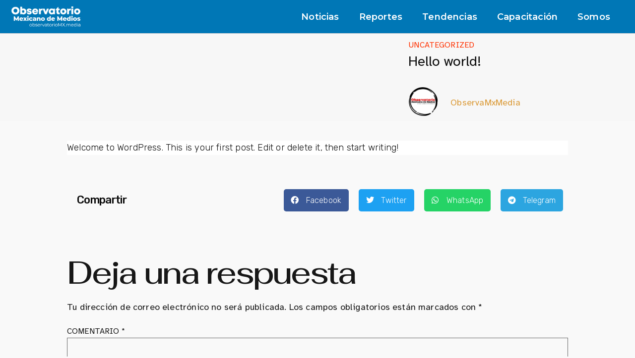

--- FILE ---
content_type: text/html; charset=UTF-8
request_url: https://www.observatoriomx.media/uncategorized/hello-world/
body_size: 15911
content:
<!doctype html>
<html lang="es">
<head>
	<meta charset="UTF-8">
	<meta name="viewport" content="width=device-width, initial-scale=1">
	<link rel="profile" href="https://gmpg.org/xfn/11">
	<meta name='robots' content='index, follow, max-image-preview:large, max-snippet:-1, max-video-preview:-1' />

	<!-- This site is optimized with the Yoast SEO plugin v26.4 - https://yoast.com/wordpress/plugins/seo/ -->
	<title>Hello world! - Observatorio Mexicano de Medios</title>
	<link rel="canonical" href="https://www.observatoriomx.media/uncategorized/hello-world/" />
	<meta property="og:locale" content="es_ES" />
	<meta property="og:type" content="article" />
	<meta property="og:title" content="Hello world! - Observatorio Mexicano de Medios" />
	<meta property="og:description" content="Welcome to WordPress. This is your first post. Edit or delete it, then start writing!" />
	<meta property="og:url" content="https://www.observatoriomx.media/uncategorized/hello-world/" />
	<meta property="og:site_name" content="Observatorio Mexicano de Medios" />
	<meta property="article:publisher" content="https://www.facebook.com/observamxmedia" />
	<meta property="article:published_time" content="2022-05-08T12:46:45+00:00" />
	<meta name="author" content="ObservaMxMedia" />
	<meta name="twitter:card" content="summary_large_image" />
	<meta name="twitter:creator" content="@observamxmedia" />
	<meta name="twitter:site" content="@observamxmedia" />
	<meta name="twitter:label1" content="Escrito por" />
	<meta name="twitter:data1" content="ObservaMxMedia" />
	<script type="application/ld+json" class="yoast-schema-graph">{"@context":"https://schema.org","@graph":[{"@type":"Article","@id":"https://www.observatoriomx.media/uncategorized/hello-world/#article","isPartOf":{"@id":"https://www.observatoriomx.media/uncategorized/hello-world/"},"author":{"name":"ObservaMxMedia","@id":"https://www.observatoriomx.media/#/schema/person/101632ddffd915ba456f6ecd2f1cf2d6"},"headline":"Hello world!","datePublished":"2022-05-08T12:46:45+00:00","mainEntityOfPage":{"@id":"https://www.observatoriomx.media/uncategorized/hello-world/"},"wordCount":17,"commentCount":0,"publisher":{"@id":"https://www.observatoriomx.media/#organization"},"articleSection":["Uncategorized"],"inLanguage":"es","potentialAction":[{"@type":"CommentAction","name":"Comment","target":["https://www.observatoriomx.media/uncategorized/hello-world/#respond"]}]},{"@type":"WebPage","@id":"https://www.observatoriomx.media/uncategorized/hello-world/","url":"https://www.observatoriomx.media/uncategorized/hello-world/","name":"Hello world! - Observatorio Mexicano de Medios","isPartOf":{"@id":"https://www.observatoriomx.media/#website"},"datePublished":"2022-05-08T12:46:45+00:00","breadcrumb":{"@id":"https://www.observatoriomx.media/uncategorized/hello-world/#breadcrumb"},"inLanguage":"es","potentialAction":[{"@type":"ReadAction","target":["https://www.observatoriomx.media/uncategorized/hello-world/"]}]},{"@type":"BreadcrumbList","@id":"https://www.observatoriomx.media/uncategorized/hello-world/#breadcrumb","itemListElement":[{"@type":"ListItem","position":1,"name":"Portada","item":"https://www.observatoriomx.media/"},{"@type":"ListItem","position":2,"name":"Hello world!"}]},{"@type":"WebSite","@id":"https://www.observatoriomx.media/#website","url":"https://www.observatoriomx.media/","name":"Observatorio Mexicano de Medios","description":"Un aliado de los medios y de las audiencias","publisher":{"@id":"https://www.observatoriomx.media/#organization"},"potentialAction":[{"@type":"SearchAction","target":{"@type":"EntryPoint","urlTemplate":"https://www.observatoriomx.media/?s={search_term_string}"},"query-input":{"@type":"PropertyValueSpecification","valueRequired":true,"valueName":"search_term_string"}}],"inLanguage":"es"},{"@type":"Organization","@id":"https://www.observatoriomx.media/#organization","name":"Observatorio Mexicano de Medios","url":"https://www.observatoriomx.media/","logo":{"@type":"ImageObject","inLanguage":"es","@id":"https://www.observatoriomx.media/#/schema/logo/image/","url":"https://www.observatoriomx.media/wp-content/uploads/2022/09/logo_omdm.webp","contentUrl":"https://www.observatoriomx.media/wp-content/uploads/2022/09/logo_omdm.webp","width":981,"height":355,"caption":"Observatorio Mexicano de Medios"},"image":{"@id":"https://www.observatoriomx.media/#/schema/logo/image/"},"sameAs":["https://www.facebook.com/observamxmedia","https://x.com/observamxmedia"]},{"@type":"Person","@id":"https://www.observatoriomx.media/#/schema/person/101632ddffd915ba456f6ecd2f1cf2d6","name":"ObservaMxMedia","image":{"@type":"ImageObject","inLanguage":"es","@id":"https://www.observatoriomx.media/#/schema/person/image/","url":"https://www.observatoriomx.media/wp-content/uploads/2022/05/avataromm.png","contentUrl":"https://www.observatoriomx.media/wp-content/uploads/2022/05/avataromm.png","caption":"ObservaMxMedia"},"sameAs":["http://www.observatoriomx.media"],"url":"https://www.observatoriomx.media/author/admin/"}]}</script>
	<!-- / Yoast SEO plugin. -->


<link rel='dns-prefetch' href='//www.googletagmanager.com' />
<link rel="alternate" type="application/rss+xml" title="Observatorio Mexicano de Medios &raquo; Feed" href="https://www.observatoriomx.media/feed/" />
<link rel="alternate" type="application/rss+xml" title="Observatorio Mexicano de Medios &raquo; Feed de los comentarios" href="https://www.observatoriomx.media/comments/feed/" />
<link rel="alternate" type="application/rss+xml" title="Observatorio Mexicano de Medios &raquo; Comentario Hello world! del feed" href="https://www.observatoriomx.media/uncategorized/hello-world/feed/" />
<link rel="alternate" title="oEmbed (JSON)" type="application/json+oembed" href="https://www.observatoriomx.media/wp-json/oembed/1.0/embed?url=https%3A%2F%2Fwww.observatoriomx.media%2Funcategorized%2Fhello-world%2F" />
<link rel="alternate" title="oEmbed (XML)" type="text/xml+oembed" href="https://www.observatoriomx.media/wp-json/oembed/1.0/embed?url=https%3A%2F%2Fwww.observatoriomx.media%2Funcategorized%2Fhello-world%2F&#038;format=xml" />
<style id='wp-img-auto-sizes-contain-inline-css'>
img:is([sizes=auto i],[sizes^="auto," i]){contain-intrinsic-size:3000px 1500px}
/*# sourceURL=wp-img-auto-sizes-contain-inline-css */
</style>
<style id='wp-emoji-styles-inline-css'>

	img.wp-smiley, img.emoji {
		display: inline !important;
		border: none !important;
		box-shadow: none !important;
		height: 1em !important;
		width: 1em !important;
		margin: 0 0.07em !important;
		vertical-align: -0.1em !important;
		background: none !important;
		padding: 0 !important;
	}
/*# sourceURL=wp-emoji-styles-inline-css */
</style>
<link rel='stylesheet' id='wp-block-library-css' href='https://www.observatoriomx.media/wp-includes/css/dist/block-library/style.min.css?ver=6.9' media='all' />
<style id='wp-block-heading-inline-css'>
h1:where(.wp-block-heading).has-background,h2:where(.wp-block-heading).has-background,h3:where(.wp-block-heading).has-background,h4:where(.wp-block-heading).has-background,h5:where(.wp-block-heading).has-background,h6:where(.wp-block-heading).has-background{padding:1.25em 2.375em}h1.has-text-align-left[style*=writing-mode]:where([style*=vertical-lr]),h1.has-text-align-right[style*=writing-mode]:where([style*=vertical-rl]),h2.has-text-align-left[style*=writing-mode]:where([style*=vertical-lr]),h2.has-text-align-right[style*=writing-mode]:where([style*=vertical-rl]),h3.has-text-align-left[style*=writing-mode]:where([style*=vertical-lr]),h3.has-text-align-right[style*=writing-mode]:where([style*=vertical-rl]),h4.has-text-align-left[style*=writing-mode]:where([style*=vertical-lr]),h4.has-text-align-right[style*=writing-mode]:where([style*=vertical-rl]),h5.has-text-align-left[style*=writing-mode]:where([style*=vertical-lr]),h5.has-text-align-right[style*=writing-mode]:where([style*=vertical-rl]),h6.has-text-align-left[style*=writing-mode]:where([style*=vertical-lr]),h6.has-text-align-right[style*=writing-mode]:where([style*=vertical-rl]){rotate:180deg}
/*# sourceURL=https://www.observatoriomx.media/wp-includes/blocks/heading/style.min.css */
</style>
<style id='wp-block-quote-inline-css'>
.wp-block-quote{box-sizing:border-box;overflow-wrap:break-word}.wp-block-quote.is-large:where(:not(.is-style-plain)),.wp-block-quote.is-style-large:where(:not(.is-style-plain)){margin-bottom:1em;padding:0 1em}.wp-block-quote.is-large:where(:not(.is-style-plain)) p,.wp-block-quote.is-style-large:where(:not(.is-style-plain)) p{font-size:1.5em;font-style:italic;line-height:1.6}.wp-block-quote.is-large:where(:not(.is-style-plain)) cite,.wp-block-quote.is-large:where(:not(.is-style-plain)) footer,.wp-block-quote.is-style-large:where(:not(.is-style-plain)) cite,.wp-block-quote.is-style-large:where(:not(.is-style-plain)) footer{font-size:1.125em;text-align:right}.wp-block-quote>cite{display:block}
/*# sourceURL=https://www.observatoriomx.media/wp-includes/blocks/quote/style.min.css */
</style>
<style id='global-styles-inline-css'>
:root{--wp--preset--aspect-ratio--square: 1;--wp--preset--aspect-ratio--4-3: 4/3;--wp--preset--aspect-ratio--3-4: 3/4;--wp--preset--aspect-ratio--3-2: 3/2;--wp--preset--aspect-ratio--2-3: 2/3;--wp--preset--aspect-ratio--16-9: 16/9;--wp--preset--aspect-ratio--9-16: 9/16;--wp--preset--color--black: #000000;--wp--preset--color--cyan-bluish-gray: #abb8c3;--wp--preset--color--white: #ffffff;--wp--preset--color--pale-pink: #f78da7;--wp--preset--color--vivid-red: #cf2e2e;--wp--preset--color--luminous-vivid-orange: #ff6900;--wp--preset--color--luminous-vivid-amber: #fcb900;--wp--preset--color--light-green-cyan: #7bdcb5;--wp--preset--color--vivid-green-cyan: #00d084;--wp--preset--color--pale-cyan-blue: #8ed1fc;--wp--preset--color--vivid-cyan-blue: #0693e3;--wp--preset--color--vivid-purple: #9b51e0;--wp--preset--gradient--vivid-cyan-blue-to-vivid-purple: linear-gradient(135deg,rgb(6,147,227) 0%,rgb(155,81,224) 100%);--wp--preset--gradient--light-green-cyan-to-vivid-green-cyan: linear-gradient(135deg,rgb(122,220,180) 0%,rgb(0,208,130) 100%);--wp--preset--gradient--luminous-vivid-amber-to-luminous-vivid-orange: linear-gradient(135deg,rgb(252,185,0) 0%,rgb(255,105,0) 100%);--wp--preset--gradient--luminous-vivid-orange-to-vivid-red: linear-gradient(135deg,rgb(255,105,0) 0%,rgb(207,46,46) 100%);--wp--preset--gradient--very-light-gray-to-cyan-bluish-gray: linear-gradient(135deg,rgb(238,238,238) 0%,rgb(169,184,195) 100%);--wp--preset--gradient--cool-to-warm-spectrum: linear-gradient(135deg,rgb(74,234,220) 0%,rgb(151,120,209) 20%,rgb(207,42,186) 40%,rgb(238,44,130) 60%,rgb(251,105,98) 80%,rgb(254,248,76) 100%);--wp--preset--gradient--blush-light-purple: linear-gradient(135deg,rgb(255,206,236) 0%,rgb(152,150,240) 100%);--wp--preset--gradient--blush-bordeaux: linear-gradient(135deg,rgb(254,205,165) 0%,rgb(254,45,45) 50%,rgb(107,0,62) 100%);--wp--preset--gradient--luminous-dusk: linear-gradient(135deg,rgb(255,203,112) 0%,rgb(199,81,192) 50%,rgb(65,88,208) 100%);--wp--preset--gradient--pale-ocean: linear-gradient(135deg,rgb(255,245,203) 0%,rgb(182,227,212) 50%,rgb(51,167,181) 100%);--wp--preset--gradient--electric-grass: linear-gradient(135deg,rgb(202,248,128) 0%,rgb(113,206,126) 100%);--wp--preset--gradient--midnight: linear-gradient(135deg,rgb(2,3,129) 0%,rgb(40,116,252) 100%);--wp--preset--font-size--small: 13px;--wp--preset--font-size--medium: 20px;--wp--preset--font-size--large: 36px;--wp--preset--font-size--x-large: 42px;--wp--preset--spacing--20: 0.44rem;--wp--preset--spacing--30: 0.67rem;--wp--preset--spacing--40: 1rem;--wp--preset--spacing--50: 1.5rem;--wp--preset--spacing--60: 2.25rem;--wp--preset--spacing--70: 3.38rem;--wp--preset--spacing--80: 5.06rem;--wp--preset--shadow--natural: 6px 6px 9px rgba(0, 0, 0, 0.2);--wp--preset--shadow--deep: 12px 12px 50px rgba(0, 0, 0, 0.4);--wp--preset--shadow--sharp: 6px 6px 0px rgba(0, 0, 0, 0.2);--wp--preset--shadow--outlined: 6px 6px 0px -3px rgb(255, 255, 255), 6px 6px rgb(0, 0, 0);--wp--preset--shadow--crisp: 6px 6px 0px rgb(0, 0, 0);}:root { --wp--style--global--content-size: 800px;--wp--style--global--wide-size: 1200px; }:where(body) { margin: 0; }.wp-site-blocks > .alignleft { float: left; margin-right: 2em; }.wp-site-blocks > .alignright { float: right; margin-left: 2em; }.wp-site-blocks > .aligncenter { justify-content: center; margin-left: auto; margin-right: auto; }:where(.wp-site-blocks) > * { margin-block-start: 24px; margin-block-end: 0; }:where(.wp-site-blocks) > :first-child { margin-block-start: 0; }:where(.wp-site-blocks) > :last-child { margin-block-end: 0; }:root { --wp--style--block-gap: 24px; }:root :where(.is-layout-flow) > :first-child{margin-block-start: 0;}:root :where(.is-layout-flow) > :last-child{margin-block-end: 0;}:root :where(.is-layout-flow) > *{margin-block-start: 24px;margin-block-end: 0;}:root :where(.is-layout-constrained) > :first-child{margin-block-start: 0;}:root :where(.is-layout-constrained) > :last-child{margin-block-end: 0;}:root :where(.is-layout-constrained) > *{margin-block-start: 24px;margin-block-end: 0;}:root :where(.is-layout-flex){gap: 24px;}:root :where(.is-layout-grid){gap: 24px;}.is-layout-flow > .alignleft{float: left;margin-inline-start: 0;margin-inline-end: 2em;}.is-layout-flow > .alignright{float: right;margin-inline-start: 2em;margin-inline-end: 0;}.is-layout-flow > .aligncenter{margin-left: auto !important;margin-right: auto !important;}.is-layout-constrained > .alignleft{float: left;margin-inline-start: 0;margin-inline-end: 2em;}.is-layout-constrained > .alignright{float: right;margin-inline-start: 2em;margin-inline-end: 0;}.is-layout-constrained > .aligncenter{margin-left: auto !important;margin-right: auto !important;}.is-layout-constrained > :where(:not(.alignleft):not(.alignright):not(.alignfull)){max-width: var(--wp--style--global--content-size);margin-left: auto !important;margin-right: auto !important;}.is-layout-constrained > .alignwide{max-width: var(--wp--style--global--wide-size);}body .is-layout-flex{display: flex;}.is-layout-flex{flex-wrap: wrap;align-items: center;}.is-layout-flex > :is(*, div){margin: 0;}body .is-layout-grid{display: grid;}.is-layout-grid > :is(*, div){margin: 0;}body{padding-top: 0px;padding-right: 0px;padding-bottom: 0px;padding-left: 0px;}a:where(:not(.wp-element-button)){text-decoration: underline;}:root :where(.wp-element-button, .wp-block-button__link){background-color: #32373c;border-width: 0;color: #fff;font-family: inherit;font-size: inherit;font-style: inherit;font-weight: inherit;letter-spacing: inherit;line-height: inherit;padding-top: calc(0.667em + 2px);padding-right: calc(1.333em + 2px);padding-bottom: calc(0.667em + 2px);padding-left: calc(1.333em + 2px);text-decoration: none;text-transform: inherit;}.has-black-color{color: var(--wp--preset--color--black) !important;}.has-cyan-bluish-gray-color{color: var(--wp--preset--color--cyan-bluish-gray) !important;}.has-white-color{color: var(--wp--preset--color--white) !important;}.has-pale-pink-color{color: var(--wp--preset--color--pale-pink) !important;}.has-vivid-red-color{color: var(--wp--preset--color--vivid-red) !important;}.has-luminous-vivid-orange-color{color: var(--wp--preset--color--luminous-vivid-orange) !important;}.has-luminous-vivid-amber-color{color: var(--wp--preset--color--luminous-vivid-amber) !important;}.has-light-green-cyan-color{color: var(--wp--preset--color--light-green-cyan) !important;}.has-vivid-green-cyan-color{color: var(--wp--preset--color--vivid-green-cyan) !important;}.has-pale-cyan-blue-color{color: var(--wp--preset--color--pale-cyan-blue) !important;}.has-vivid-cyan-blue-color{color: var(--wp--preset--color--vivid-cyan-blue) !important;}.has-vivid-purple-color{color: var(--wp--preset--color--vivid-purple) !important;}.has-black-background-color{background-color: var(--wp--preset--color--black) !important;}.has-cyan-bluish-gray-background-color{background-color: var(--wp--preset--color--cyan-bluish-gray) !important;}.has-white-background-color{background-color: var(--wp--preset--color--white) !important;}.has-pale-pink-background-color{background-color: var(--wp--preset--color--pale-pink) !important;}.has-vivid-red-background-color{background-color: var(--wp--preset--color--vivid-red) !important;}.has-luminous-vivid-orange-background-color{background-color: var(--wp--preset--color--luminous-vivid-orange) !important;}.has-luminous-vivid-amber-background-color{background-color: var(--wp--preset--color--luminous-vivid-amber) !important;}.has-light-green-cyan-background-color{background-color: var(--wp--preset--color--light-green-cyan) !important;}.has-vivid-green-cyan-background-color{background-color: var(--wp--preset--color--vivid-green-cyan) !important;}.has-pale-cyan-blue-background-color{background-color: var(--wp--preset--color--pale-cyan-blue) !important;}.has-vivid-cyan-blue-background-color{background-color: var(--wp--preset--color--vivid-cyan-blue) !important;}.has-vivid-purple-background-color{background-color: var(--wp--preset--color--vivid-purple) !important;}.has-black-border-color{border-color: var(--wp--preset--color--black) !important;}.has-cyan-bluish-gray-border-color{border-color: var(--wp--preset--color--cyan-bluish-gray) !important;}.has-white-border-color{border-color: var(--wp--preset--color--white) !important;}.has-pale-pink-border-color{border-color: var(--wp--preset--color--pale-pink) !important;}.has-vivid-red-border-color{border-color: var(--wp--preset--color--vivid-red) !important;}.has-luminous-vivid-orange-border-color{border-color: var(--wp--preset--color--luminous-vivid-orange) !important;}.has-luminous-vivid-amber-border-color{border-color: var(--wp--preset--color--luminous-vivid-amber) !important;}.has-light-green-cyan-border-color{border-color: var(--wp--preset--color--light-green-cyan) !important;}.has-vivid-green-cyan-border-color{border-color: var(--wp--preset--color--vivid-green-cyan) !important;}.has-pale-cyan-blue-border-color{border-color: var(--wp--preset--color--pale-cyan-blue) !important;}.has-vivid-cyan-blue-border-color{border-color: var(--wp--preset--color--vivid-cyan-blue) !important;}.has-vivid-purple-border-color{border-color: var(--wp--preset--color--vivid-purple) !important;}.has-vivid-cyan-blue-to-vivid-purple-gradient-background{background: var(--wp--preset--gradient--vivid-cyan-blue-to-vivid-purple) !important;}.has-light-green-cyan-to-vivid-green-cyan-gradient-background{background: var(--wp--preset--gradient--light-green-cyan-to-vivid-green-cyan) !important;}.has-luminous-vivid-amber-to-luminous-vivid-orange-gradient-background{background: var(--wp--preset--gradient--luminous-vivid-amber-to-luminous-vivid-orange) !important;}.has-luminous-vivid-orange-to-vivid-red-gradient-background{background: var(--wp--preset--gradient--luminous-vivid-orange-to-vivid-red) !important;}.has-very-light-gray-to-cyan-bluish-gray-gradient-background{background: var(--wp--preset--gradient--very-light-gray-to-cyan-bluish-gray) !important;}.has-cool-to-warm-spectrum-gradient-background{background: var(--wp--preset--gradient--cool-to-warm-spectrum) !important;}.has-blush-light-purple-gradient-background{background: var(--wp--preset--gradient--blush-light-purple) !important;}.has-blush-bordeaux-gradient-background{background: var(--wp--preset--gradient--blush-bordeaux) !important;}.has-luminous-dusk-gradient-background{background: var(--wp--preset--gradient--luminous-dusk) !important;}.has-pale-ocean-gradient-background{background: var(--wp--preset--gradient--pale-ocean) !important;}.has-electric-grass-gradient-background{background: var(--wp--preset--gradient--electric-grass) !important;}.has-midnight-gradient-background{background: var(--wp--preset--gradient--midnight) !important;}.has-small-font-size{font-size: var(--wp--preset--font-size--small) !important;}.has-medium-font-size{font-size: var(--wp--preset--font-size--medium) !important;}.has-large-font-size{font-size: var(--wp--preset--font-size--large) !important;}.has-x-large-font-size{font-size: var(--wp--preset--font-size--x-large) !important;}
/*# sourceURL=global-styles-inline-css */
</style>

<link rel='stylesheet' id='cute-alert-css' href='https://www.observatoriomx.media/wp-content/plugins/metform/public/assets/lib/cute-alert/style.css?ver=4.0.6' media='all' />
<link rel='stylesheet' id='text-editor-style-css' href='https://www.observatoriomx.media/wp-content/plugins/metform/public/assets/css/text-editor.css?ver=4.0.6' media='all' />
<link rel='stylesheet' id='hello-elementor-css' href='https://www.observatoriomx.media/wp-content/themes/hello-elementor/assets/css/reset.css?ver=3.4.5' media='all' />
<link rel='stylesheet' id='hello-elementor-theme-style-css' href='https://www.observatoriomx.media/wp-content/themes/hello-elementor/assets/css/theme.css?ver=3.4.5' media='all' />
<link rel='stylesheet' id='hello-elementor-header-footer-css' href='https://www.observatoriomx.media/wp-content/themes/hello-elementor/assets/css/header-footer.css?ver=3.4.5' media='all' />
<link rel='stylesheet' id='elementor-frontend-css' href='https://www.observatoriomx.media/wp-content/uploads/elementor/css/custom-frontend.min.css?ver=1764089212' media='all' />
<link rel='stylesheet' id='elementor-post-1895-css' href='https://www.observatoriomx.media/wp-content/uploads/elementor/css/post-1895.css?ver=1764347071' media='all' />
<link rel='stylesheet' id='elementor-icons-css' href='https://www.observatoriomx.media/wp-content/plugins/elementor/assets/lib/eicons/css/elementor-icons.min.css?ver=5.44.0' media='all' />
<link rel='stylesheet' id='elementor-pro-css' href='https://www.observatoriomx.media/wp-content/uploads/elementor/css/custom-pro-frontend.min.css?ver=1764089213' media='all' />
<link rel='stylesheet' id='she-header-style-css' href='https://www.observatoriomx.media/wp-content/plugins/sticky-header-effects-for-elementor/assets/css/she-header-style.css?ver=2.1.4' media='all' />
<link rel='stylesheet' id='elementor-post-568-css' href='https://www.observatoriomx.media/wp-content/uploads/elementor/css/post-568.css?ver=1765815286' media='all' />
<link rel='stylesheet' id='font-awesome-5-all-css' href='https://www.observatoriomx.media/wp-content/plugins/elementor/assets/lib/font-awesome/css/all.min.css?ver=3.33.2' media='all' />
<link rel='stylesheet' id='font-awesome-4-shim-css' href='https://www.observatoriomx.media/wp-content/plugins/elementor/assets/lib/font-awesome/css/v4-shims.min.css?ver=3.33.2' media='all' />
<link rel='stylesheet' id='elementor-post-147-css' href='https://www.observatoriomx.media/wp-content/uploads/elementor/css/post-147.css?ver=1765815273' media='all' />
<link rel='stylesheet' id='elementor-post-254-css' href='https://www.observatoriomx.media/wp-content/uploads/elementor/css/post-254.css?ver=1764089914' media='all' />
<link rel='stylesheet' id='graphina_chart-css-css' href='https://www.observatoriomx.media/wp-content/plugins/graphina-elementor-charts-and-graphs/assets/css/graphina-chart.css?ver=3.1.9' media='all' />
<link rel='stylesheet' id='ekit-widget-styles-css' href='https://www.observatoriomx.media/wp-content/plugins/elementskit-lite/widgets/init/assets/css/widget-styles.css?ver=3.7.6' media='all' />
<link rel='stylesheet' id='ekit-responsive-css' href='https://www.observatoriomx.media/wp-content/plugins/elementskit-lite/widgets/init/assets/css/responsive.css?ver=3.7.6' media='all' />
<link rel='stylesheet' id='wp-block-paragraph-css' href='https://www.observatoriomx.media/wp-includes/blocks/paragraph/style.min.css?ver=6.9' media='all' />
<link rel='stylesheet' id='elementor-gf-fahkwang-css' href='https://fonts.googleapis.com/css?family=Fahkwang:100,100italic,200,200italic,300,300italic,400,400italic,500,500italic,600,600italic,700,700italic,800,800italic,900,900italic&#038;display=auto' media='all' />
<link rel='stylesheet' id='elementor-gf-atkinsonhyperlegible-css' href='https://fonts.googleapis.com/css?family=Atkinson+Hyperlegible:100,100italic,200,200italic,300,300italic,400,400italic,500,500italic,600,600italic,700,700italic,800,800italic,900,900italic&#038;display=auto' media='all' />
<link rel='stylesheet' id='elementor-gf-montserrat-css' href='https://fonts.googleapis.com/css?family=Montserrat:100,100italic,200,200italic,300,300italic,400,400italic,500,500italic,600,600italic,700,700italic,800,800italic,900,900italic&#038;display=auto' media='all' />
<link rel='stylesheet' id='elementor-gf-rubik-css' href='https://fonts.googleapis.com/css?family=Rubik:100,100italic,200,200italic,300,300italic,400,400italic,500,500italic,600,600italic,700,700italic,800,800italic,900,900italic&#038;display=auto' media='all' />
<link rel='stylesheet' id='elementor-gf-poppins-css' href='https://fonts.googleapis.com/css?family=Poppins:100,100italic,200,200italic,300,300italic,400,400italic,500,500italic,600,600italic,700,700italic,800,800italic,900,900italic&#038;display=auto' media='all' />
<link rel='stylesheet' id='elementor-icons-shared-0-css' href='https://www.observatoriomx.media/wp-content/plugins/elementor/assets/lib/font-awesome/css/fontawesome.min.css?ver=5.15.3' media='all' />
<link rel='stylesheet' id='elementor-icons-fa-solid-css' href='https://www.observatoriomx.media/wp-content/plugins/elementor/assets/lib/font-awesome/css/solid.min.css?ver=5.15.3' media='all' />
<link rel='stylesheet' id='elementor-icons-fa-brands-css' href='https://www.observatoriomx.media/wp-content/plugins/elementor/assets/lib/font-awesome/css/brands.min.css?ver=5.15.3' media='all' />
<!--n2css--><!--n2js--><script src="https://www.observatoriomx.media/wp-content/plugins/elementor/assets/lib/font-awesome/js/v4-shims.min.js?ver=3.33.2" id="font-awesome-4-shim-js"></script>
<script src="https://www.observatoriomx.media/wp-includes/js/jquery/jquery.min.js?ver=3.7.1" id="jquery-core-js"></script>
<script src="https://www.observatoriomx.media/wp-includes/js/jquery/jquery-migrate.min.js?ver=3.4.1" id="jquery-migrate-js"></script>
<script src="https://www.observatoriomx.media/wp-content/plugins/sticky-header-effects-for-elementor/assets/js/she-header.js?ver=2.1.4" id="she-header-js"></script>

<!-- Fragmento de código de la etiqueta de Google (gtag.js) añadida por Site Kit -->

<!-- Fragmento de código de Google Analytics añadido por Site Kit -->
<script src="https://www.googletagmanager.com/gtag/js?id=GT-WBKLRMQ" id="google_gtagjs-js" async></script>
<script id="google_gtagjs-js-after">
window.dataLayer = window.dataLayer || [];function gtag(){dataLayer.push(arguments);}
gtag("set","linker",{"domains":["www.observatoriomx.media"]});
gtag("js", new Date());
gtag("set", "developer_id.dZTNiMT", true);
gtag("config", "GT-WBKLRMQ");
//# sourceURL=google_gtagjs-js-after
</script>

<!-- Finalizar fragmento de código de la etiqueta de Google (gtags.js) añadida por Site Kit -->
<link rel="https://api.w.org/" href="https://www.observatoriomx.media/wp-json/" /><link rel="alternate" title="JSON" type="application/json" href="https://www.observatoriomx.media/wp-json/wp/v2/posts/1" /><link rel="EditURI" type="application/rsd+xml" title="RSD" href="https://www.observatoriomx.media/xmlrpc.php?rsd" />
<meta name="generator" content="WordPress 6.9" />
<link rel='shortlink' href='https://www.observatoriomx.media/?p=1' />
<meta name="generator" content="Site Kit by Google 1.132.0" />
<!-- Metaetiquetas de Google AdSense añadidas por Site Kit -->
<meta name="google-adsense-platform-account" content="ca-host-pub-2644536267352236">
<meta name="google-adsense-platform-domain" content="sitekit.withgoogle.com">
<!-- Acabar con las metaetiquetas de Google AdSense añadidas por Site Kit -->
<meta name="generator" content="Elementor 3.33.2; features: additional_custom_breakpoints; settings: css_print_method-external, google_font-enabled, font_display-auto">
			<style>
				.e-con.e-parent:nth-of-type(n+4):not(.e-lazyloaded):not(.e-no-lazyload),
				.e-con.e-parent:nth-of-type(n+4):not(.e-lazyloaded):not(.e-no-lazyload) * {
					background-image: none !important;
				}
				@media screen and (max-height: 1024px) {
					.e-con.e-parent:nth-of-type(n+3):not(.e-lazyloaded):not(.e-no-lazyload),
					.e-con.e-parent:nth-of-type(n+3):not(.e-lazyloaded):not(.e-no-lazyload) * {
						background-image: none !important;
					}
				}
				@media screen and (max-height: 640px) {
					.e-con.e-parent:nth-of-type(n+2):not(.e-lazyloaded):not(.e-no-lazyload),
					.e-con.e-parent:nth-of-type(n+2):not(.e-lazyloaded):not(.e-no-lazyload) * {
						background-image: none !important;
					}
				}
			</style>
			<link rel="icon" href="https://www.observatoriomx.media/wp-content/uploads/2025/11/cropped-favicon-32x32.webp" sizes="32x32" />
<link rel="icon" href="https://www.observatoriomx.media/wp-content/uploads/2025/11/cropped-favicon-192x192.webp" sizes="192x192" />
<link rel="apple-touch-icon" href="https://www.observatoriomx.media/wp-content/uploads/2025/11/cropped-favicon-180x180.webp" />
<meta name="msapplication-TileImage" content="https://www.observatoriomx.media/wp-content/uploads/2025/11/cropped-favicon-270x270.webp" />
<link rel='stylesheet' id='widget-image-css' href='https://www.observatoriomx.media/wp-content/plugins/elementor/assets/css/widget-image.min.css?ver=3.33.2' media='all' />
<link rel='stylesheet' id='elementor-icons-fa-regular-css' href='https://www.observatoriomx.media/wp-content/plugins/elementor/assets/lib/font-awesome/css/regular.min.css?ver=5.15.3' media='all' />
<link rel='stylesheet' id='widget-heading-css' href='https://www.observatoriomx.media/wp-content/plugins/elementor/assets/css/widget-heading.min.css?ver=3.33.2' media='all' />
<link rel='stylesheet' id='widget-divider-css' href='https://www.observatoriomx.media/wp-content/plugins/elementor/assets/css/widget-divider.min.css?ver=3.33.2' media='all' />
<link rel='stylesheet' id='widget-icon-list-css' href='https://www.observatoriomx.media/wp-content/uploads/elementor/css/custom-widget-icon-list.min.css?ver=1764089212' media='all' />
<link rel='stylesheet' id='elementor-icons-ekiticons-css' href='https://www.observatoriomx.media/wp-content/plugins/elementskit-lite/modules/elementskit-icon-pack/assets/css/ekiticons.css?ver=3.7.6' media='all' />
</head>
<body class="wp-singular post-template-default single single-post postid-1 single-format-standard wp-custom-logo wp-embed-responsive wp-theme-hello-elementor hello-elementor-default elementor-default elementor-kit-1895 elementor-page-254">


<a class="skip-link screen-reader-text" href="#content">Ir al contenido</a>

		<div data-elementor-type="header" data-elementor-id="568" class="elementor elementor-568 elementor-location-header">
					<div class="elementor-section-wrap">
								<header class="elementor-section elementor-top-section elementor-element elementor-element-50298d90 elementor-section-full_width elementor-section-height-default elementor-section-height-default" data-id="50298d90" data-element_type="section" data-settings="{&quot;background_background&quot;:&quot;classic&quot;,&quot;sticky&quot;:&quot;top&quot;,&quot;sticky_on&quot;:[&quot;widescreen&quot;,&quot;desktop&quot;,&quot;tablet&quot;,&quot;mobile&quot;],&quot;sticky_offset&quot;:0,&quot;sticky_effects_offset&quot;:0}">
						<div class="elementor-container elementor-column-gap-no">
					<div class="elementor-column elementor-col-50 elementor-top-column elementor-element elementor-element-4033b98" data-id="4033b98" data-element_type="column">
			<div class="elementor-widget-wrap elementor-element-populated">
						<div class="elementor-element elementor-element-3256a62 elementor-widget elementor-widget-theme-site-logo elementor-widget-image" data-id="3256a62" data-element_type="widget" data-widget_type="theme-site-logo.default">
				<div class="elementor-widget-container">
																<a href="https://www.observatoriomx.media">
							<img width="981" height="355" src="https://www.observatoriomx.media/wp-content/uploads/2022/09/logo_omdm.webp" class="attachment-full size-full wp-image-1559" alt="" srcset="https://www.observatoriomx.media/wp-content/uploads/2022/09/logo_omdm.webp 981w, https://www.observatoriomx.media/wp-content/uploads/2022/09/logo_omdm-300x109.webp 300w, https://www.observatoriomx.media/wp-content/uploads/2022/09/logo_omdm-768x278.webp 768w" sizes="(max-width: 981px) 100vw, 981px" />								</a>
															</div>
				</div>
					</div>
		</div>
				<div class="elementor-column elementor-col-50 elementor-top-column elementor-element elementor-element-5d96ae5" data-id="5d96ae5" data-element_type="column" data-settings="{&quot;background_background&quot;:&quot;classic&quot;}">
			<div class="elementor-widget-wrap elementor-element-populated">
						<div class="elementor-element elementor-element-ac8cc12 elementor-nav-menu__align-right elementor-nav-menu--dropdown-mobile elementor-nav-menu__text-align-center elementor-widget__width-initial elementor-widget-mobile__width-initial elementor-nav-menu--toggle elementor-nav-menu--burger elementor-widget elementor-widget-nav-menu" data-id="ac8cc12" data-element_type="widget" data-settings="{&quot;layout&quot;:&quot;horizontal&quot;,&quot;submenu_icon&quot;:{&quot;value&quot;:&quot;&lt;i class=\&quot;fas fa-caret-down\&quot;&gt;&lt;\/i&gt;&quot;,&quot;library&quot;:&quot;fa-solid&quot;},&quot;toggle&quot;:&quot;burger&quot;}" data-widget_type="nav-menu.default">
				<div class="elementor-widget-container">
								<nav migration_allowed="1" migrated="0" role="navigation" class="elementor-nav-menu--main elementor-nav-menu__container elementor-nav-menu--layout-horizontal e--pointer-overline e--animation-fade">
				<ul id="menu-1-ac8cc12" class="elementor-nav-menu"><li class="menu-item menu-item-type-taxonomy menu-item-object-category menu-item-293"><a href="https://www.observatoriomx.media/category/noticias/" class="elementor-item">Noticias</a></li>
<li class="menu-item menu-item-type-post_type menu-item-object-page menu-item-738"><a href="https://www.observatoriomx.media/reportes/" class="elementor-item">Reportes</a></li>
<li class="menu-item menu-item-type-taxonomy menu-item-object-category menu-item-432"><a href="https://www.observatoriomx.media/category/tendencias/" class="elementor-item">Tendencias</a></li>
<li class="menu-item menu-item-type-post_type menu-item-object-page menu-item-433"><a href="https://www.observatoriomx.media/capacitacion/" class="elementor-item">Capacitación</a></li>
<li class="menu-item menu-item-type-post_type menu-item-object-page menu-item-64"><a href="https://www.observatoriomx.media/somos/" class="elementor-item">Somos</a></li>
</ul>			</nav>
					<div class="elementor-menu-toggle" role="button" tabindex="0" aria-label="Menu Toggle" aria-expanded="false">
			<i aria-hidden="true" role="presentation" class="elementor-menu-toggle__icon--open eicon-menu-bar"></i><i aria-hidden="true" role="presentation" class="elementor-menu-toggle__icon--close eicon-close"></i>			<span class="elementor-screen-only">Menu</span>
		</div>
			<nav class="elementor-nav-menu--dropdown elementor-nav-menu__container" role="navigation" aria-hidden="true">
				<ul id="menu-2-ac8cc12" class="elementor-nav-menu"><li class="menu-item menu-item-type-taxonomy menu-item-object-category menu-item-293"><a href="https://www.observatoriomx.media/category/noticias/" class="elementor-item" tabindex="-1">Noticias</a></li>
<li class="menu-item menu-item-type-post_type menu-item-object-page menu-item-738"><a href="https://www.observatoriomx.media/reportes/" class="elementor-item" tabindex="-1">Reportes</a></li>
<li class="menu-item menu-item-type-taxonomy menu-item-object-category menu-item-432"><a href="https://www.observatoriomx.media/category/tendencias/" class="elementor-item" tabindex="-1">Tendencias</a></li>
<li class="menu-item menu-item-type-post_type menu-item-object-page menu-item-433"><a href="https://www.observatoriomx.media/capacitacion/" class="elementor-item" tabindex="-1">Capacitación</a></li>
<li class="menu-item menu-item-type-post_type menu-item-object-page menu-item-64"><a href="https://www.observatoriomx.media/somos/" class="elementor-item" tabindex="-1">Somos</a></li>
</ul>			</nav>
						</div>
				</div>
					</div>
		</div>
					</div>
		</header>
							</div>
				</div>
				<div data-elementor-type="single-post" data-elementor-id="254" class="elementor elementor-254 elementor-location-single post-1 post type-post status-publish format-standard hentry category-uncategorized">
					<div class="elementor-section-wrap">
								<section class="elementor-section elementor-top-section elementor-element elementor-element-7410f47a elementor-section-full_width elementor-section-height-min-height elementor-section-height-default elementor-section-items-middle" data-id="7410f47a" data-element_type="section" data-settings="{&quot;background_background&quot;:&quot;classic&quot;}">
						<div class="elementor-container elementor-column-gap-no">
					<div class="elementor-column elementor-col-50 elementor-top-column elementor-element elementor-element-7d40db47" data-id="7d40db47" data-element_type="column">
			<div class="elementor-widget-wrap elementor-element-populated">
							</div>
		</div>
				<div class="elementor-column elementor-col-50 elementor-top-column elementor-element elementor-element-40b1296c" data-id="40b1296c" data-element_type="column" data-settings="{&quot;background_background&quot;:&quot;classic&quot;}">
			<div class="elementor-widget-wrap elementor-element-populated">
						<section class="elementor-section elementor-inner-section elementor-element elementor-element-70c31243 elementor-section-height-min-height elementor-section-boxed elementor-section-height-default" data-id="70c31243" data-element_type="section" data-settings="{&quot;background_background&quot;:&quot;classic&quot;}">
						<div class="elementor-container elementor-column-gap-default">
					<div class="elementor-column elementor-col-100 elementor-inner-column elementor-element elementor-element-51eb051b" data-id="51eb051b" data-element_type="column">
			<div class="elementor-widget-wrap elementor-element-populated">
						<div class="elementor-element elementor-element-4f06ed0 elementor-widget elementor-widget-post-info" data-id="4f06ed0" data-element_type="widget" data-widget_type="post-info.default">
				<div class="elementor-widget-container">
							<ul class="elementor-inline-items elementor-icon-list-items elementor-post-info">
								<li class="elementor-icon-list-item elementor-repeater-item-d810742 elementor-inline-item" itemprop="about">
													<span class="elementor-icon-list-text elementor-post-info__item elementor-post-info__item--type-terms">
										<span class="elementor-post-info__terms-list">
				<a href="https://www.observatoriomx.media/category/uncategorized/" class="elementor-post-info__terms-list-item">Uncategorized</a>				</span>
					</span>
								</li>
				</ul>
						</div>
				</div>
				<div class="elementor-element elementor-element-195c0a5d elementor-widget elementor-widget-theme-post-title elementor-page-title elementor-widget-heading" data-id="195c0a5d" data-element_type="widget" data-widget_type="theme-post-title.default">
				<div class="elementor-widget-container">
					<h1 class="elementor-heading-title elementor-size-default">Hello world!</h1>				</div>
				</div>
				<div class="elementor-element elementor-element-264876e elementor-author-box--avatar-yes elementor-author-box--name-yes elementor-author-box--biography-yes elementor-author-box--link-no elementor-widget elementor-widget-author-box" data-id="264876e" data-element_type="widget" data-widget_type="author-box.default">
				<div class="elementor-widget-container">
							<div class="elementor-author-box">
							<div  class="elementor-author-box__avatar">
					<img src="https://www.observatoriomx.media/wp-content/uploads/2022/05/avataromm.png" alt="ObservaMxMedia">
				</div>
			
			<div class="elementor-author-box__text">
									<div >
						<h4 class="elementor-author-box__name">
							ObservaMxMedia						</h4>
					</div>
				
									<div class="elementor-author-box__bio">
											</div>
				
							</div>
		</div>
						</div>
				</div>
					</div>
		</div>
					</div>
		</section>
					</div>
		</div>
					</div>
		</section>
				<section class="elementor-section elementor-top-section elementor-element elementor-element-2dd75d23 elementor-section-boxed elementor-section-height-default elementor-section-height-default" data-id="2dd75d23" data-element_type="section">
						<div class="elementor-container elementor-column-gap-default">
					<div class="elementor-column elementor-col-100 elementor-top-column elementor-element elementor-element-179c628e" data-id="179c628e" data-element_type="column">
			<div class="elementor-widget-wrap elementor-element-populated">
						<div class="elementor-element elementor-element-5ae683f9 elementor-widget elementor-widget-theme-post-content" data-id="5ae683f9" data-element_type="widget" data-widget_type="theme-post-content.default">
				<div class="elementor-widget-container">
					
<p>Welcome to WordPress. This is your first post. Edit or delete it, then start writing!</p>
				</div>
				</div>
				<section class="elementor-section elementor-inner-section elementor-element elementor-element-208a921a elementor-section-boxed elementor-section-height-default elementor-section-height-default" data-id="208a921a" data-element_type="section">
						<div class="elementor-container elementor-column-gap-default">
					<div class="elementor-column elementor-col-50 elementor-inner-column elementor-element elementor-element-6a02abed" data-id="6a02abed" data-element_type="column">
			<div class="elementor-widget-wrap elementor-element-populated">
						<div class="elementor-element elementor-element-6f89ae9c elementor-widget elementor-widget-heading" data-id="6f89ae9c" data-element_type="widget" data-widget_type="heading.default">
				<div class="elementor-widget-container">
					<h4 class="elementor-heading-title elementor-size-default">Compartir</h4>				</div>
				</div>
					</div>
		</div>
				<div class="elementor-column elementor-col-50 elementor-inner-column elementor-element elementor-element-126d6cff" data-id="126d6cff" data-element_type="column">
			<div class="elementor-widget-wrap elementor-element-populated">
						<div class="elementor-element elementor-element-54f532b9 elementor-share-buttons--skin-flat elementor-share-buttons--align-right elementor-share-buttons-mobile--align-center elementor-share-buttons--shape-rounded elementor-share-buttons--view-icon-text elementor-grid-0 elementor-share-buttons--color-official elementor-widget elementor-widget-share-buttons" data-id="54f532b9" data-element_type="widget" data-widget_type="share-buttons.default">
				<div class="elementor-widget-container">
							<div class="elementor-grid">
								<div class="elementor-grid-item">
						<div class="elementor-share-btn elementor-share-btn_facebook" tabindex="0">
															<span class="elementor-share-btn__icon">
								<i class="fab fa-facebook" aria-hidden="true"></i>								<span
									class="elementor-screen-only">Share on facebook</span>
							</span>
																						<div class="elementor-share-btn__text">
																			<span class="elementor-share-btn__title">
										Facebook									</span>
																	</div>
													</div>
					</div>
									<div class="elementor-grid-item">
						<div class="elementor-share-btn elementor-share-btn_twitter" tabindex="0">
															<span class="elementor-share-btn__icon">
								<i class="fab fa-twitter" aria-hidden="true"></i>								<span
									class="elementor-screen-only">Share on twitter</span>
							</span>
																						<div class="elementor-share-btn__text">
																			<span class="elementor-share-btn__title">
										Twitter									</span>
																	</div>
													</div>
					</div>
									<div class="elementor-grid-item">
						<div class="elementor-share-btn elementor-share-btn_whatsapp" tabindex="0">
															<span class="elementor-share-btn__icon">
								<i class="fab fa-whatsapp" aria-hidden="true"></i>								<span
									class="elementor-screen-only">Share on whatsapp</span>
							</span>
																						<div class="elementor-share-btn__text">
																			<span class="elementor-share-btn__title">
										WhatsApp									</span>
																	</div>
													</div>
					</div>
									<div class="elementor-grid-item">
						<div class="elementor-share-btn elementor-share-btn_telegram" tabindex="0">
															<span class="elementor-share-btn__icon">
								<i class="fab fa-telegram" aria-hidden="true"></i>								<span
									class="elementor-screen-only">Share on telegram</span>
							</span>
																						<div class="elementor-share-btn__text">
																			<span class="elementor-share-btn__title">
										Telegram									</span>
																	</div>
													</div>
					</div>
						</div>
						</div>
				</div>
					</div>
		</div>
					</div>
		</section>
				<div class="elementor-element elementor-element-6e64871d elementor-widget elementor-widget-post-comments" data-id="6e64871d" data-element_type="widget" data-widget_type="post-comments.theme_comments">
				<div class="elementor-widget-container">
					<section id="comments" class="comments-area">

	
		<div id="respond" class="comment-respond">
		<h2 id="reply-title" class="comment-reply-title">Deja una respuesta <small><a rel="nofollow" id="cancel-comment-reply-link" href="/uncategorized/hello-world/#respond" style="display:none;">Cancelar la respuesta</a></small></h2><form action="https://www.observatoriomx.media/wp-comments-post.php" method="post" id="commentform" class="comment-form"><p class="comment-notes"><span id="email-notes">Tu dirección de correo electrónico no será publicada.</span> <span class="required-field-message">Los campos obligatorios están marcados con <span class="required">*</span></span></p><p class="comment-form-comment"><label for="comment">Comentario <span class="required">*</span></label> <textarea id="comment" name="comment" cols="45" rows="8" maxlength="65525" required></textarea></p><p class="comment-form-author"><label for="author">Nombre <span class="required">*</span></label> <input id="author" name="author" type="text" value="" size="30" maxlength="245" autocomplete="name" required /></p>
<p class="comment-form-email"><label for="email">Correo electrónico <span class="required">*</span></label> <input id="email" name="email" type="email" value="" size="30" maxlength="100" aria-describedby="email-notes" autocomplete="email" required /></p>
<p class="comment-form-url"><label for="url">Web</label> <input id="url" name="url" type="url" value="" size="30" maxlength="200" autocomplete="url" /></p>
<p class="comment-form-cookies-consent"><input id="wp-comment-cookies-consent" name="wp-comment-cookies-consent" type="checkbox" value="yes" /> <label for="wp-comment-cookies-consent">Guarda mi nombre, correo electrónico y web en este navegador para la próxima vez que comente.</label></p>
<p class="form-submit"><input name="submit" type="submit" id="submit" class="submit" value="Publicar el comentario" /> <input type='hidden' name='comment_post_ID' value='1' id='comment_post_ID' />
<input type='hidden' name='comment_parent' id='comment_parent' value='0' />
</p></form>	</div><!-- #respond -->
	
</section>
				</div>
				</div>
				<div class="elementor-element elementor-element-49162584 elementor-widget elementor-widget-post-navigation" data-id="49162584" data-element_type="widget" data-widget_type="post-navigation.default">
				<div class="elementor-widget-container">
							<div class="elementor-post-navigation">
			<div class="elementor-post-navigation__prev elementor-post-navigation__link">
							</div>
						<div class="elementor-post-navigation__next elementor-post-navigation__link">
							</div>
		</div>
						</div>
				</div>
					</div>
		</div>
					</div>
		</section>
				<section class="elementor-section elementor-top-section elementor-element elementor-element-574b12a9 elementor-section-boxed elementor-section-height-default elementor-section-height-default" data-id="574b12a9" data-element_type="section">
						<div class="elementor-container elementor-column-gap-default">
					<div class="elementor-column elementor-col-100 elementor-top-column elementor-element elementor-element-503df2a3" data-id="503df2a3" data-element_type="column">
			<div class="elementor-widget-wrap elementor-element-populated">
						<div class="elementor-element elementor-element-285b04f6 elementor-widget-divider--view-line_text elementor-widget-divider--element-align-right elementor-widget elementor-widget-divider" data-id="285b04f6" data-element_type="widget" data-widget_type="divider.default">
				<div class="elementor-widget-container">
							<div class="elementor-divider">
			<span class="elementor-divider-separator">
							<span class="elementor-divider__text elementor-divider__element">
				<a href="https://www.observatoriomx.media/category/uncategorized/" rel="tag">Uncategorized</a>				</span>
						</span>
		</div>
						</div>
				</div>
				<div class="elementor-element elementor-element-56eaddda elementor-widget elementor-widget-heading" data-id="56eaddda" data-element_type="widget" data-widget_type="heading.default">
				<div class="elementor-widget-container">
					<h2 class="elementor-heading-title elementor-size-default">También observa</h2>				</div>
				</div>
				<div class="elementor-element elementor-element-b04a47 elementor-grid-5 elementor-grid-tablet-2 elementor-grid-mobile-1 elementor-posts--thumbnail-top elementor-widget elementor-widget-posts" data-id="b04a47" data-element_type="widget" data-settings="{&quot;classic_columns&quot;:&quot;5&quot;,&quot;classic_columns_tablet&quot;:&quot;2&quot;,&quot;classic_columns_mobile&quot;:&quot;1&quot;,&quot;classic_row_gap&quot;:{&quot;unit&quot;:&quot;px&quot;,&quot;size&quot;:35,&quot;sizes&quot;:[]},&quot;classic_row_gap_widescreen&quot;:{&quot;unit&quot;:&quot;px&quot;,&quot;size&quot;:&quot;&quot;,&quot;sizes&quot;:[]},&quot;classic_row_gap_tablet&quot;:{&quot;unit&quot;:&quot;px&quot;,&quot;size&quot;:&quot;&quot;,&quot;sizes&quot;:[]},&quot;classic_row_gap_mobile&quot;:{&quot;unit&quot;:&quot;px&quot;,&quot;size&quot;:&quot;&quot;,&quot;sizes&quot;:[]}}" data-widget_type="posts.classic">
				<div class="elementor-widget-container">
							<div class="elementor-posts-container elementor-posts elementor-posts--skin-classic elementor-grid">
				<article class="elementor-post elementor-grid-item post-2962 post type-post status-publish format-standard has-post-thumbnail hentry category-noticias category-tendencias tag-corredores tag-cultura-fitness tag-ejercicio tag-fit tag-fitness tag-runners tag-running">
				<a class="elementor-post__thumbnail__link" href="https://www.observatoriomx.media/tendencias/donde-informarse-sobre-la-cultura-fitness-en-mexico/" >
			<div class="elementor-post__thumbnail"><img width="1000" height="577" src="https://www.observatoriomx.media/wp-content/uploads/2026/01/medios_fit.jpg" class="attachment-full size-full wp-image-2969" alt="" /></div>
		</a>
				<div class="elementor-post__text">
				<h3 class="elementor-post__title">
			<a href="https://www.observatoriomx.media/tendencias/donde-informarse-sobre-la-cultura-fitness-en-mexico/" >
				¿Dónde informarse sobre la cultura Fitness en México?			</a>
		</h3>
				<div class="elementor-post__excerpt">
			<p>En un ecosistema saturado de rutinas virales, influencers y consejos contradictorios sobre salud, las revistas de fitness siguen siendo un punto de referencia confiable. Aunque muchas cabeceras históricas han desaparecido, estas son las revistas de fitness vigentes que hoy se leen en México. Men’s Health (edición internacional y México y</p>
		</div>
				</div>
				</article>
				<article class="elementor-post elementor-grid-item post-2929 post type-post status-publish format-standard has-post-thumbnail hentry category-tendencias tag-arresto-nicolas-maduro tag-crisis-venezuela tag-desinformacion-venezuela tag-fact-checking-venezuela tag-intervencion-estados-unidos-venezuela tag-medios-confiables-venezuela tag-noticias-venezuela tag-periodismo-venezolano tag-venezuela">
				<a class="elementor-post__thumbnail__link" href="https://www.observatoriomx.media/tendencias/donde-consultar-noticias-de-venezuela-confiables/" >
			<div class="elementor-post__thumbnail"><img width="1000" height="577" src="https://www.observatoriomx.media/wp-content/uploads/2026/01/newsvenezuela.jpg" class="attachment-full size-full wp-image-2930" alt="" /></div>
		</a>
				<div class="elementor-post__text">
				<h3 class="elementor-post__title">
			<a href="https://www.observatoriomx.media/tendencias/donde-consultar-noticias-de-venezuela-confiables/" >
				¿Dónde consultar noticias de Venezuela confiables?			</a>
		</h3>
				<div class="elementor-post__excerpt">
			<p>Tras la intervención militar de Estados Unidos en Venezuela y el arresto del presidente Nicolás Maduro el pasado 3 de enero, se generó una conmoción inmediata tanto dentro como fuera del país. En cuestión de horas, el flujo de información y desinformación se multiplicó en redes sociales, medios digitales y</p>
		</div>
				</div>
				</article>
				<article class="elementor-post elementor-grid-item post-1535 post type-post status-publish format-standard has-post-thumbnail hentry category-tendencias tag-periodismo">
				<a class="elementor-post__thumbnail__link" href="https://www.observatoriomx.media/tendencias/periodistas-en-mexico-con-preparacion-y-compromiso-pero-vulnerables-wjs3/" >
			<div class="elementor-post__thumbnail"><img width="2560" height="1352" src="https://www.observatoriomx.media/wp-content/uploads/2026/01/iyari_nota_1.jpg" class="attachment-full size-full wp-image-2934" alt="" /></div>
		</a>
				<div class="elementor-post__text">
				<h3 class="elementor-post__title">
			<a href="https://www.observatoriomx.media/tendencias/periodistas-en-mexico-con-preparacion-y-compromiso-pero-vulnerables-wjs3/" >
				Periodistas en México, con preparación y compromiso, pero vulnerables: WJS3			</a>
		</h3>
				<div class="elementor-post__excerpt">
			<p>El Worlds of Journalism Study (WJS3) reporta que la comunidad de periodistas en México está altamente capacitada, cada vez más diversa y profundamente comprometida con la vida pública, sin embargo se vive en un panorama precario, exhausto y expuesto a la violencia. El reciente reporte Journalism Under Duress de Worlds</p>
		</div>
				</div>
				</article>
				<article class="elementor-post elementor-grid-item post-1518 post type-post status-publish format-standard has-post-thumbnail hentry category-reportes tag-mujeres-periodistas tag-periodismo">
				<a class="elementor-post__thumbnail__link" href="https://www.observatoriomx.media/reportes/del-pais-al-planeta-periodistas-de-mexico-con-impacto-internacional/" >
			<div class="elementor-post__thumbnail"><img width="864" height="486" src="https://www.observatoriomx.media/wp-content/uploads/2025/10/periodistasmx.jpg" class="attachment-full size-full wp-image-1530" alt="" /></div>
		</a>
				<div class="elementor-post__text">
				<h3 class="elementor-post__title">
			<a href="https://www.observatoriomx.media/reportes/del-pais-al-planeta-periodistas-de-mexico-con-impacto-internacional/" >
				Del país al planeta: periodistas de México con impacto internacional			</a>
		</h3>
				<div class="elementor-post__excerpt">
			<p>En un mundo donde el periodismo trasciende fronteras, las y los periodistas mexicanos han consolidado trayectorias en medios internacionales con gran impacto. Ya sea por oportunidades profesionales, colaboraciones globales o la búsqueda de un ejercicio más libre, su trabajo ha sido reconocido mundialmente por su rigor, valentía y capacidad de</p>
		</div>
				</div>
				</article>
				<article class="elementor-post elementor-grid-item post-1504 post type-post status-publish format-standard hentry category-reportajes tag-periodismo tag-universidades">
				<div class="elementor-post__text">
				<h3 class="elementor-post__title">
			<a href="https://www.observatoriomx.media/reportajes/volver-a-las-calles-el-periodismo-frente-al-reto-de-la-inteligencia-artificial/" >
				Volver a las calles: el periodismo frente al reto de la inteligencia artificial			</a>
		</h3>
				<div class="elementor-post__excerpt">
			<p>Barcelona. En un momento de transformaciones aceleradas por la inteligencia artificial (IA), académicas de la Universitat Oberta de Catalunya (UOC) hacen un llamado urgente a recuperar la esencia del oficio periodístico: estar en la calle, al lado de la ciudadanía, para informar con ética y responsabilidad. Así lo expresaron durante</p>
		</div>
				</div>
				</article>
				</div>


		
						</div>
				</div>
					</div>
		</div>
					</div>
		</section>
							</div>
				</div>
				<div data-elementor-type="footer" data-elementor-id="147" class="elementor elementor-147 elementor-location-footer">
					<div class="elementor-section-wrap">
								<section class="elementor-section elementor-top-section elementor-element elementor-element-1ecde2d3 elementor-section-full_width elementor-section-height-default elementor-section-height-default" data-id="1ecde2d3" data-element_type="section">
						<div class="elementor-container elementor-column-gap-default">
					<div class="elementor-column elementor-col-100 elementor-top-column elementor-element elementor-element-47bb85a" data-id="47bb85a" data-element_type="column">
			<div class="elementor-widget-wrap">
							</div>
		</div>
					</div>
		</section>
				<section class="elementor-section elementor-top-section elementor-element elementor-element-249dea04 elementor-section-height-min-height elementor-section-full_width elementor-section-height-default elementor-section-items-middle" data-id="249dea04" data-element_type="section" data-settings="{&quot;background_background&quot;:&quot;classic&quot;}">
							<div class="elementor-background-overlay"></div>
							<div class="elementor-container elementor-column-gap-default">
					<div class="elementor-column elementor-col-100 elementor-top-column elementor-element elementor-element-dd1437b" data-id="dd1437b" data-element_type="column">
			<div class="elementor-widget-wrap elementor-element-populated">
				<div class="elementor-element elementor-element-7211781 e-flex e-con-boxed e-con e-parent" data-id="7211781" data-element_type="container">
					<div class="e-con-inner">
				<div class="elementor-element elementor-element-f4669a9 elementor-widget elementor-widget-heading" data-id="f4669a9" data-element_type="widget" data-widget_type="heading.default">
				<div class="elementor-widget-container">
					<h2 class="elementor-heading-title elementor-size-default"><a href="https://www.observatoriomx.media">Síguenos</a></h2>				</div>
				</div>
				<div class="elementor-element elementor-element-b05f51d elementor-icon-list--layout-inline elementor-mobile-align-center elementor-list-item-link-full_width elementor-widget elementor-widget-icon-list" data-id="b05f51d" data-element_type="widget" data-widget_type="icon-list.default">
				<div class="elementor-widget-container">
							<ul class="elementor-icon-list-items elementor-inline-items">
							<li class="elementor-icon-list-item elementor-inline-item">
											<a href="https://www.facebook.com/ObservaMXmedia/" target="_blank">

												<span class="elementor-icon-list-icon">
							<i aria-hidden="true" class="fab fa-facebook-f"></i>						</span>
										<span class="elementor-icon-list-text"></span>
											</a>
									</li>
								<li class="elementor-icon-list-item elementor-inline-item">
											<a href="https://www.instagram.com/observamxmedia/" target="_blank">

												<span class="elementor-icon-list-icon">
							<i aria-hidden="true" class="fab fa-instagram"></i>						</span>
										<span class="elementor-icon-list-text"></span>
											</a>
									</li>
								<li class="elementor-icon-list-item elementor-inline-item">
											<a href="https://twitter.com/observamxmedia" target="_blank">

												<span class="elementor-icon-list-icon">
							<i aria-hidden="true" class="fab fa-x-twitter"></i>						</span>
										<span class="elementor-icon-list-text"></span>
											</a>
									</li>
								<li class="elementor-icon-list-item elementor-inline-item">
											<a href="https://www.youtube.com/channel/UCh_tUFJUqD80s_9O-GQ3jww/featured" target="_blank">

												<span class="elementor-icon-list-icon">
							<i aria-hidden="true" class="fab fa-youtube"></i>						</span>
										<span class="elementor-icon-list-text"></span>
											</a>
									</li>
						</ul>
						</div>
				</div>
					</div>
				</div>
		<div class="elementor-element elementor-element-7e57535 e-flex e-con-boxed e-con e-parent" data-id="7e57535" data-element_type="container">
					<div class="e-con-inner">
				<div class="elementor-element elementor-element-b3dcacf elementor-widget elementor-widget-text-editor" data-id="b3dcacf" data-element_type="widget" data-widget_type="text-editor.default">
				<div class="elementor-widget-container">
									<a href="mailto:Observamxmedia@gmail.com" style="color: white; text-decoration: none; margin-bottom: 8px; display: inline-block;" target="_blank" rel="noopener noreferrer">
  Observamxmedia@gmail.com
</a>
<br>
<a href="https://www.google.com/maps/search/?api=1&#038;query=Av+6+Ote+412,+Centro,+72000+Puebla,+Pue" style="color: white; text-decoration: none; margin-bottom: 8px; display: inline-block;" target="_blank" rel="noopener noreferrer">
  Av 6 Ote 412, Centro, 72000 Puebla, Pue
</a>
<br>
<a href="tel:+522222601453" style="color: white; text-decoration: none; margin-bottom: 8px; display: inline-block;" target="_blank" rel="noopener noreferrer">
  +52 2222601453
</a>
								</div>
				</div>
		<div class="elementor-element elementor-element-d2438ad e-con-full e-flex e-con e-child" data-id="d2438ad" data-element_type="container">
				<div class="elementor-element elementor-element-f6754ec elementor-widget elementor-widget-heading" data-id="f6754ec" data-element_type="widget" data-widget_type="heading.default">
				<div class="elementor-widget-container">
					<h2 class="elementor-heading-title elementor-size-default"><a href="https://www.observatoriomx.media">© 2024 Observatorio Mexicano de Medios</a></h2>				</div>
				</div>
				</div>
					</div>
				</div>
					</div>
		</div>
					</div>
		</section>
							</div>
				</div>
		
<script type="speculationrules">
{"prefetch":[{"source":"document","where":{"and":[{"href_matches":"/*"},{"not":{"href_matches":["/wp-*.php","/wp-admin/*","/wp-content/uploads/*","/wp-content/*","/wp-content/plugins/*","/wp-content/themes/hello-elementor/*","/*\\?(.+)"]}},{"not":{"selector_matches":"a[rel~=\"nofollow\"]"}},{"not":{"selector_matches":".no-prefetch, .no-prefetch a"}}]},"eagerness":"conservative"}]}
</script>
			<script>
				const lazyloadRunObserver = () => {
					const lazyloadBackgrounds = document.querySelectorAll( `.e-con.e-parent:not(.e-lazyloaded)` );
					const lazyloadBackgroundObserver = new IntersectionObserver( ( entries ) => {
						entries.forEach( ( entry ) => {
							if ( entry.isIntersecting ) {
								let lazyloadBackground = entry.target;
								if( lazyloadBackground ) {
									lazyloadBackground.classList.add( 'e-lazyloaded' );
								}
								lazyloadBackgroundObserver.unobserve( entry.target );
							}
						});
					}, { rootMargin: '200px 0px 200px 0px' } );
					lazyloadBackgrounds.forEach( ( lazyloadBackground ) => {
						lazyloadBackgroundObserver.observe( lazyloadBackground );
					} );
				};
				const events = [
					'DOMContentLoaded',
					'elementor/lazyload/observe',
				];
				events.forEach( ( event ) => {
					document.addEventListener( event, lazyloadRunObserver );
				} );
			</script>
			<script id="graphina-public-js-extra">
var gcfe_public_localize = {"ajaxurl":"https://www.observatoriomx.media/wp-admin/admin-ajax.php","nonce":"9bb45cebf0","tree_nonce":"fab3738d85","table_nonce":"3ba3001827","locale_with_hyphen":"en","graphinaChartSettings":[],"view_port":"off","enable_chart_filter":"off","no_data_available":"No Data Available","provinceSupportedCountries":["US","CA","MX","BR","AR","DE","IT","ES","GB","AU","IN","CN","JP","RU","FR"],"loading_btn":"Loading...","i18n":{"swal_are_you_sure_text":"Are you sure?","swal_revert_this_text":"You would not be able to revert this!","swal_delete_text":"Yes, delete it!","swal_ok_text":"OK","save_btn":"Save Setting","enable_all_btn":"Enable All","disable_all_btn":"Disable All","test_btn":"Test DB Setting","loading_btn":"Loading...","connecting_btn":"Connecting...","apply_filter":"Apply Filter"}};
//# sourceURL=graphina-public-js-extra
</script>
<script type="module" src="https://www.observatoriomx.media/wp-content/plugins/graphina-elementor-charts-and-graphs/dist/publicMain.js?ver=3.1.9" id="graphina-public-js"></script>
<script src="https://www.observatoriomx.media/wp-content/plugins/metform/public/assets/lib/cute-alert/cute-alert.js?ver=4.0.6" id="cute-alert-js"></script>
<script src="https://www.observatoriomx.media/wp-content/themes/hello-elementor/assets/js/hello-frontend.js?ver=3.4.5" id="hello-theme-frontend-js"></script>
<script src="https://www.observatoriomx.media/wp-content/plugins/elementskit-lite/libs/framework/assets/js/frontend-script.js?ver=3.7.6" id="elementskit-framework-js-frontend-js"></script>
<script id="elementskit-framework-js-frontend-js-after">
		var elementskit = {
			resturl: 'https://www.observatoriomx.media/wp-json/elementskit/v1/',
		}

		
//# sourceURL=elementskit-framework-js-frontend-js-after
</script>
<script src="https://www.observatoriomx.media/wp-content/plugins/elementskit-lite/widgets/init/assets/js/widget-scripts.js?ver=3.7.6" id="ekit-widget-scripts-js"></script>
<script src="https://www.observatoriomx.media/wp-content/plugins/elementor/assets/js/webpack.runtime.min.js?ver=3.33.2" id="elementor-webpack-runtime-js"></script>
<script src="https://www.observatoriomx.media/wp-content/plugins/elementor/assets/js/frontend-modules.min.js?ver=3.33.2" id="elementor-frontend-modules-js"></script>
<script src="https://www.observatoriomx.media/wp-includes/js/jquery/ui/core.min.js?ver=1.13.3" id="jquery-ui-core-js"></script>
<script id="elementor-frontend-js-before">
var elementorFrontendConfig = {"environmentMode":{"edit":false,"wpPreview":false,"isScriptDebug":false},"i18n":{"shareOnFacebook":"Compartir en Facebook","shareOnTwitter":"Compartir en Twitter","pinIt":"Pinear","download":"Descargar","downloadImage":"Descargar imagen","fullscreen":"Pantalla completa","zoom":"Zoom","share":"Compartir","playVideo":"Reproducir v\u00eddeo","previous":"Anterior","next":"Siguiente","close":"Cerrar","a11yCarouselPrevSlideMessage":"Diapositiva anterior","a11yCarouselNextSlideMessage":"Diapositiva siguiente","a11yCarouselFirstSlideMessage":"Esta es la primera diapositiva","a11yCarouselLastSlideMessage":"Esta es la \u00faltima diapositiva","a11yCarouselPaginationBulletMessage":"Ir a la diapositiva"},"is_rtl":false,"breakpoints":{"xs":0,"sm":480,"md":768,"lg":1025,"xl":1440,"xxl":1600},"responsive":{"breakpoints":{"mobile":{"label":"M\u00f3vil vertical","value":767,"default_value":767,"direction":"max","is_enabled":true},"mobile_extra":{"label":"M\u00f3vil horizontal","value":880,"default_value":880,"direction":"max","is_enabled":false},"tablet":{"label":"Tableta vertical","value":1024,"default_value":1024,"direction":"max","is_enabled":true},"tablet_extra":{"label":"Tableta horizontal","value":1200,"default_value":1200,"direction":"max","is_enabled":false},"laptop":{"label":"Port\u00e1til","value":1366,"default_value":1366,"direction":"max","is_enabled":false},"widescreen":{"label":"Pantalla grande","value":1600,"default_value":2400,"direction":"min","is_enabled":true}},
"hasCustomBreakpoints":true},"version":"3.33.2","is_static":false,"experimentalFeatures":{"additional_custom_breakpoints":true,"container":true,"theme_builder_v2":true,"hello-theme-header-footer":true,"nested-elements":true,"home_screen":true,"global_classes_should_enforce_capabilities":true,"e_variables":true,"cloud-library":true,"e_opt_in_v4_page":true,"import-export-customization":true,"page-transitions":true,"form-submissions":true,"e_scroll_snap":true},"urls":{"assets":"https:\/\/www.observatoriomx.media\/wp-content\/plugins\/elementor\/assets\/","ajaxurl":"https:\/\/www.observatoriomx.media\/wp-admin\/admin-ajax.php","uploadUrl":"http:\/\/www.observatoriomx.media\/wp-content\/uploads"},"nonces":{"floatingButtonsClickTracking":"481e961b29"},"swiperClass":"swiper","settings":{"page":[],"editorPreferences":[]},"kit":{"active_breakpoints":["viewport_mobile","viewport_tablet","viewport_widescreen"],"viewport_widescreen":1600,"body_background_background":"classic","global_image_lightbox":"yes","lightbox_enable_counter":"yes","lightbox_enable_fullscreen":"yes","lightbox_enable_zoom":"yes","lightbox_enable_share":"yes","lightbox_title_src":"title","lightbox_description_src":"description","hello_header_logo_type":"logo","hello_header_menu_layout":"horizontal","hello_footer_logo_type":"logo"},"post":{"id":1,"title":"Hello%20world%21%20-%20Observatorio%20Mexicano%20de%20Medios","excerpt":"","featuredImage":false}};
//# sourceURL=elementor-frontend-js-before
</script>
<script src="https://www.observatoriomx.media/wp-content/plugins/elementor/assets/js/frontend.min.js?ver=3.33.2" id="elementor-frontend-js"></script>
<script src="https://www.observatoriomx.media/wp-content/plugins/elementor-pro/assets/lib/smartmenus/jquery.smartmenus.min.js?ver=1.0.1" id="smartmenus-js"></script>
<script src="https://www.observatoriomx.media/wp-includes/js/imagesloaded.min.js?ver=5.0.0" id="imagesloaded-js"></script>
<script src="https://www.observatoriomx.media/wp-includes/js/comment-reply.min.js?ver=6.9" id="comment-reply-js" async data-wp-strategy="async" fetchpriority="low"></script>
<script src="https://www.observatoriomx.media/wp-content/plugins/elementor-pro/assets/js/webpack-pro.runtime.min.js?ver=3.6.5" id="elementor-pro-webpack-runtime-js"></script>
<script src="https://www.observatoriomx.media/wp-includes/js/dist/hooks.min.js?ver=dd5603f07f9220ed27f1" id="wp-hooks-js"></script>
<script src="https://www.observatoriomx.media/wp-includes/js/dist/i18n.min.js?ver=c26c3dc7bed366793375" id="wp-i18n-js"></script>
<script id="wp-i18n-js-after">
wp.i18n.setLocaleData( { 'text direction\u0004ltr': [ 'ltr' ] } );
//# sourceURL=wp-i18n-js-after
</script>
<script id="elementor-pro-frontend-js-before">
var ElementorProFrontendConfig = {"ajaxurl":"https:\/\/www.observatoriomx.media\/wp-admin\/admin-ajax.php","nonce":"c96300cdf0","urls":{"assets":"https:\/\/www.observatoriomx.media\/wp-content\/plugins\/elementor-pro\/assets\/","rest":"https:\/\/www.observatoriomx.media\/wp-json\/"},"shareButtonsNetworks":{"facebook":{"title":"Facebook","has_counter":true},"twitter":{"title":"Twitter"},"linkedin":{"title":"LinkedIn","has_counter":true},"pinterest":{"title":"Pinterest","has_counter":true},"reddit":{"title":"Reddit","has_counter":true},"vk":{"title":"VK","has_counter":true},"odnoklassniki":{"title":"OK","has_counter":true},"tumblr":{"title":"Tumblr"},"digg":{"title":"Digg"},"skype":{"title":"Skype"},"stumbleupon":{"title":"StumbleUpon","has_counter":true},"mix":{"title":"Mix"},"telegram":{"title":"Telegram"},"pocket":{"title":"Pocket","has_counter":true},"xing":{"title":"XING","has_counter":true},"whatsapp":{"title":"WhatsApp"},"email":{"title":"Email"},"print":{"title":"Print"}},
"facebook_sdk":{"lang":"es_ES","app_id":""},"lottie":{"defaultAnimationUrl":"https:\/\/www.observatoriomx.media\/wp-content\/plugins\/elementor-pro\/modules\/lottie\/assets\/animations\/default.json"}};
//# sourceURL=elementor-pro-frontend-js-before
</script>
<script src="https://www.observatoriomx.media/wp-content/plugins/elementor-pro/assets/js/frontend.min.js?ver=3.6.5" id="elementor-pro-frontend-js"></script>
<script src="https://www.observatoriomx.media/wp-content/plugins/elementor-pro/assets/js/preloaded-elements-handlers.min.js?ver=3.6.5" id="pro-preloaded-elements-handlers-js"></script>
<script src="https://www.observatoriomx.media/wp-content/plugins/elementskit-lite/widgets/init/assets/js/animate-circle.min.js?ver=3.7.6" id="animate-circle-js"></script>
<script id="elementskit-elementor-js-extra">
var ekit_config = {"ajaxurl":"https://www.observatoriomx.media/wp-admin/admin-ajax.php","nonce":"d6910322fc"};
//# sourceURL=elementskit-elementor-js-extra
</script>
<script src="https://www.observatoriomx.media/wp-content/plugins/elementskit-lite/widgets/init/assets/js/elementor.js?ver=3.7.6" id="elementskit-elementor-js"></script>
<script id="wp-emoji-settings" type="application/json">
{"baseUrl":"https://s.w.org/images/core/emoji/17.0.2/72x72/","ext":".png","svgUrl":"https://s.w.org/images/core/emoji/17.0.2/svg/","svgExt":".svg","source":{"concatemoji":"https://www.observatoriomx.media/wp-includes/js/wp-emoji-release.min.js?ver=6.9"}}
</script>
<script type="module">
/*! This file is auto-generated */
const a=JSON.parse(document.getElementById("wp-emoji-settings").textContent),o=(window._wpemojiSettings=a,"wpEmojiSettingsSupports"),s=["flag","emoji"];function i(e){try{var t={supportTests:e,timestamp:(new Date).valueOf()};sessionStorage.setItem(o,JSON.stringify(t))}catch(e){}}function c(e,t,n){e.clearRect(0,0,e.canvas.width,e.canvas.height),e.fillText(t,0,0);t=new Uint32Array(e.getImageData(0,0,e.canvas.width,e.canvas.height).data);e.clearRect(0,0,e.canvas.width,e.canvas.height),e.fillText(n,0,0);const a=new Uint32Array(e.getImageData(0,0,e.canvas.width,e.canvas.height).data);return t.every((e,t)=>e===a[t])}function p(e,t){e.clearRect(0,0,e.canvas.width,e.canvas.height),e.fillText(t,0,0);var n=e.getImageData(16,16,1,1);for(let e=0;e<n.data.length;e++)if(0!==n.data[e])return!1;return!0}function u(e,t,n,a){switch(t){case"flag":return n(e,"\ud83c\udff3\ufe0f\u200d\u26a7\ufe0f","\ud83c\udff3\ufe0f\u200b\u26a7\ufe0f")?!1:!n(e,"\ud83c\udde8\ud83c\uddf6","\ud83c\udde8\u200b\ud83c\uddf6")&&!n(e,"\ud83c\udff4\udb40\udc67\udb40\udc62\udb40\udc65\udb40\udc6e\udb40\udc67\udb40\udc7f","\ud83c\udff4\u200b\udb40\udc67\u200b\udb40\udc62\u200b\udb40\udc65\u200b\udb40\udc6e\u200b\udb40\udc67\u200b\udb40\udc7f");case"emoji":return!a(e,"\ud83e\u1fac8")}return!1}function f(e,t,n,a){let r;const o=(r="undefined"!=typeof WorkerGlobalScope&&self instanceof WorkerGlobalScope?new OffscreenCanvas(300,150):document.createElement("canvas")).getContext("2d",{willReadFrequently:!0}),s=(o.textBaseline="top",o.font="600 32px Arial",{});return e.forEach(e=>{s[e]=t(o,e,n,a)}),s}function r(e){var t=document.createElement("script");t.src=e,t.defer=!0,document.head.appendChild(t)}a.supports={everything:!0,everythingExceptFlag:!0},new Promise(t=>{let n=function(){try{var e=JSON.parse(sessionStorage.getItem(o));if("object"==typeof e&&"number"==typeof e.timestamp&&(new Date).valueOf()<e.timestamp+604800&&"object"==typeof e.supportTests)return e.supportTests}catch(e){}return null}();if(!n){if("undefined"!=typeof Worker&&"undefined"!=typeof OffscreenCanvas&&"undefined"!=typeof URL&&URL.createObjectURL&&"undefined"!=typeof Blob)try{var e="postMessage("+f.toString()+"("+[JSON.stringify(s),u.toString(),c.toString(),p.toString()].join(",")+"));",a=new Blob([e],{type:"text/javascript"});const r=new Worker(URL.createObjectURL(a),{name:"wpTestEmojiSupports"});return void(r.onmessage=e=>{i(n=e.data),r.terminate(),t(n)})}catch(e){}i(n=f(s,u,c,p))}t(n)}).then(e=>{for(const n in e)a.supports[n]=e[n],a.supports.everything=a.supports.everything&&a.supports[n],"flag"!==n&&(a.supports.everythingExceptFlag=a.supports.everythingExceptFlag&&a.supports[n]);var t;a.supports.everythingExceptFlag=a.supports.everythingExceptFlag&&!a.supports.flag,a.supports.everything||((t=a.source||{}).concatemoji?r(t.concatemoji):t.wpemoji&&t.twemoji&&(r(t.twemoji),r(t.wpemoji)))});
//# sourceURL=https://www.observatoriomx.media/wp-includes/js/wp-emoji-loader.min.js
</script>

</body>
</html>


--- FILE ---
content_type: text/css; charset=utf-8
request_url: https://www.observatoriomx.media/wp-content/uploads/elementor/css/post-568.css?ver=1765815286
body_size: 604
content:
.elementor-568 .elementor-element.elementor-element-50298d90:not(.elementor-motion-effects-element-type-background), .elementor-568 .elementor-element.elementor-element-50298d90 > .elementor-motion-effects-container > .elementor-motion-effects-layer{background-color:#0077B6;}.elementor-568 .elementor-element.elementor-element-50298d90{overflow:hidden;border-style:solid;border-width:0px 0px 1px 0px;border-color:#d3d3d3;transition:background 0.3s, border 0.3s, border-radius 0.3s, box-shadow 0.3s;margin-top:0px;margin-bottom:0px;padding:0px 0px 0px 0px;z-index:9999;}.elementor-568 .elementor-element.elementor-element-50298d90 > .elementor-background-overlay{transition:background 0.3s, border-radius 0.3s, opacity 0.3s;}.elementor-568 .elementor-element.elementor-element-50298d90 > .elementor-container{text-align:center;}.elementor-bc-flex-widget .elementor-568 .elementor-element.elementor-element-5d96ae5.elementor-column .elementor-widget-wrap{align-items:center;}.elementor-568 .elementor-element.elementor-element-5d96ae5.elementor-column.elementor-element[data-element_type="column"] > .elementor-widget-wrap.elementor-element-populated{align-content:center;align-items:center;}.elementor-568 .elementor-element.elementor-element-5d96ae5.elementor-column > .elementor-widget-wrap{justify-content:center;}.elementor-568 .elementor-element.elementor-element-5d96ae5 > .elementor-element-populated{transition:background 0.3s, border 0.3s, border-radius 0.3s, box-shadow 0.3s;}.elementor-568 .elementor-element.elementor-element-5d96ae5 > .elementor-element-populated > .elementor-background-overlay{transition:background 0.3s, border-radius 0.3s, opacity 0.3s;}.elementor-568 .elementor-element.elementor-element-ac8cc12{width:var( --container-widget-width, 94.558% );max-width:94.558%;--container-widget-width:94.558%;--container-widget-flex-grow:0;}.elementor-568 .elementor-element.elementor-element-ac8cc12.elementor-element{--flex-grow:0;--flex-shrink:0;}.elementor-568 .elementor-element.elementor-element-ac8cc12 .elementor-menu-toggle{margin:0 auto;background-color:var( --e-global-color-5da9b1b );}.elementor-568 .elementor-element.elementor-element-ac8cc12 .elementor-nav-menu .elementor-item{font-family:"Montserrat", Sans-serif;font-weight:600;text-transform:none;font-style:normal;}.elementor-568 .elementor-element.elementor-element-ac8cc12 .elementor-nav-menu--main .elementor-item{color:#FFFFFF;fill:#FFFFFF;}.elementor-568 .elementor-element.elementor-element-ac8cc12 .elementor-nav-menu--main:not(.e--pointer-framed) .elementor-item:before,
					.elementor-568 .elementor-element.elementor-element-ac8cc12 .elementor-nav-menu--main:not(.e--pointer-framed) .elementor-item:after{background-color:#FFFFFF;}.elementor-568 .elementor-element.elementor-element-ac8cc12 .e--pointer-framed .elementor-item:before,
					.elementor-568 .elementor-element.elementor-element-ac8cc12 .e--pointer-framed .elementor-item:after{border-color:#FFFFFF;}.elementor-568 .elementor-element.elementor-element-ac8cc12 .elementor-nav-menu--main:not(.e--pointer-framed) .elementor-item.elementor-item-active:before,
					.elementor-568 .elementor-element.elementor-element-ac8cc12 .elementor-nav-menu--main:not(.e--pointer-framed) .elementor-item.elementor-item-active:after{background-color:#FFFFFF;}.elementor-568 .elementor-element.elementor-element-ac8cc12 .e--pointer-framed .elementor-item.elementor-item-active:before,
					.elementor-568 .elementor-element.elementor-element-ac8cc12 .e--pointer-framed .elementor-item.elementor-item-active:after{border-color:#FFFFFF;}.elementor-568 .elementor-element.elementor-element-ac8cc12 .elementor-nav-menu--dropdown a:hover,
					.elementor-568 .elementor-element.elementor-element-ac8cc12 .elementor-nav-menu--dropdown a.elementor-item-active,
					.elementor-568 .elementor-element.elementor-element-ac8cc12 .elementor-nav-menu--dropdown a.highlighted,
					.elementor-568 .elementor-element.elementor-element-ac8cc12 .elementor-menu-toggle:hover{color:#0077B6;}.elementor-568 .elementor-element.elementor-element-ac8cc12 .elementor-nav-menu--dropdown a:hover,
					.elementor-568 .elementor-element.elementor-element-ac8cc12 .elementor-nav-menu--dropdown a.elementor-item-active,
					.elementor-568 .elementor-element.elementor-element-ac8cc12 .elementor-nav-menu--dropdown a.highlighted{background-color:#F1F1F1;}.elementor-568 .elementor-element.elementor-element-ac8cc12 .elementor-nav-menu--dropdown .elementor-item, .elementor-568 .elementor-element.elementor-element-ac8cc12 .elementor-nav-menu--dropdown  .elementor-sub-item{font-family:"Montserrat", Sans-serif;font-weight:600;text-transform:none;font-style:normal;}.elementor-568 .elementor-element.elementor-element-ac8cc12 div.elementor-menu-toggle{color:#FFFFFF;}.elementor-568 .elementor-element.elementor-element-ac8cc12 div.elementor-menu-toggle svg{fill:#FFFFFF;}.elementor-568 .elementor-element.elementor-element-ac8cc12 div.elementor-menu-toggle:hover{color:#FFFFFF;}.elementor-568 .elementor-element.elementor-element-ac8cc12 div.elementor-menu-toggle:hover svg{fill:#FFFFFF;}@media(max-width:1024px){.elementor-568 .elementor-element.elementor-element-50298d90{padding:30px 20px 30px 20px;}.elementor-bc-flex-widget .elementor-568 .elementor-element.elementor-element-4033b98.elementor-column .elementor-widget-wrap{align-items:center;}.elementor-568 .elementor-element.elementor-element-4033b98.elementor-column.elementor-element[data-element_type="column"] > .elementor-widget-wrap.elementor-element-populated{align-content:center;align-items:center;}.elementor-568 .elementor-element.elementor-element-4033b98.elementor-column > .elementor-widget-wrap{justify-content:center;}.elementor-568 .elementor-element.elementor-element-3256a62{text-align:center;}.elementor-568 .elementor-element.elementor-element-3256a62 img{width:57%;}}@media(max-width:767px){.elementor-568 .elementor-element.elementor-element-50298d90{padding:20px 20px 20px 20px;}.elementor-bc-flex-widget .elementor-568 .elementor-element.elementor-element-4033b98.elementor-column .elementor-widget-wrap{align-items:center;}.elementor-568 .elementor-element.elementor-element-4033b98.elementor-column.elementor-element[data-element_type="column"] > .elementor-widget-wrap.elementor-element-populated{align-content:center;align-items:center;}.elementor-568 .elementor-element.elementor-element-4033b98.elementor-column > .elementor-widget-wrap{justify-content:center;}.elementor-568 .elementor-element.elementor-element-3256a62{text-align:center;}.elementor-568 .elementor-element.elementor-element-5d96ae5.elementor-column > .elementor-widget-wrap{justify-content:center;}.elementor-568 .elementor-element.elementor-element-5d96ae5 > .elementor-element-populated{margin:0px 0px 0px 0px;--e-column-margin-right:0px;--e-column-margin-left:0px;}.elementor-568 .elementor-element.elementor-element-ac8cc12{width:var( --container-widget-width, 454.391px );max-width:454.391px;--container-widget-width:454.391px;--container-widget-flex-grow:0;}.elementor-568 .elementor-element.elementor-element-ac8cc12.elementor-element{--align-self:center;--order:-99999 /* order start hack */;}.elementor-568 .elementor-element.elementor-element-ac8cc12 .elementor-nav-menu .elementor-item{font-size:15px;}.elementor-568 .elementor-element.elementor-element-ac8cc12 .elementor-nav-menu--main .elementor-item{padding-left:22px;padding-right:22px;padding-top:10px;padding-bottom:10px;}}@media(min-width:768px){.elementor-568 .elementor-element.elementor-element-4033b98{width:14.548%;}.elementor-568 .elementor-element.elementor-element-5d96ae5{width:85.452%;}}@media(max-width:1024px) and (min-width:768px){.elementor-568 .elementor-element.elementor-element-4033b98{width:2%;}}

--- FILE ---
content_type: text/css; charset=utf-8
request_url: https://www.observatoriomx.media/wp-content/uploads/elementor/css/post-147.css?ver=1765815273
body_size: 564
content:
.elementor-147 .elementor-element.elementor-element-1ecde2d3{overflow:hidden;}.elementor-147 .elementor-element.elementor-element-249dea04:not(.elementor-motion-effects-element-type-background), .elementor-147 .elementor-element.elementor-element-249dea04 > .elementor-motion-effects-container > .elementor-motion-effects-layer{background-color:#0077B6;}.elementor-147 .elementor-element.elementor-element-249dea04 > .elementor-container{min-height:170px;}.elementor-147 .elementor-element.elementor-element-249dea04{overflow:hidden;border-style:solid;border-width:0px 0px 0px 10px;border-color:#635DFF;transition:background 0.3s, border 0.3s, border-radius 0.3s, box-shadow 0.3s;}.elementor-147 .elementor-element.elementor-element-249dea04 > .elementor-background-overlay{opacity:0.05;transition:background 0.3s, border-radius 0.3s, opacity 0.3s;}.elementor-147 .elementor-element.elementor-element-7211781{--display:flex;}.elementor-147 .elementor-element.elementor-element-f4669a9 > .elementor-widget-container{margin:18px 0px 0px 0px;padding:0px 0px 0px 0px;}.elementor-147 .elementor-element.elementor-element-f4669a9.elementor-element{--align-self:center;}.elementor-147 .elementor-element.elementor-element-f4669a9{text-align:center;}.elementor-147 .elementor-element.elementor-element-f4669a9 .elementor-heading-title{font-family:"Montserrat", Sans-serif;font-size:30px;color:#FFFFFF;}.elementor-147 .elementor-element.elementor-element-b05f51d.elementor-element{--align-self:center;}.elementor-147 .elementor-element.elementor-element-b05f51d .elementor-icon-list-items:not(.elementor-inline-items) .elementor-icon-list-item:not(:last-child){padding-block-end:calc(25px/2);}.elementor-147 .elementor-element.elementor-element-b05f51d .elementor-icon-list-items:not(.elementor-inline-items) .elementor-icon-list-item:not(:first-child){margin-block-start:calc(25px/2);}.elementor-147 .elementor-element.elementor-element-b05f51d .elementor-icon-list-items.elementor-inline-items .elementor-icon-list-item{margin-inline:calc(25px/2);}.elementor-147 .elementor-element.elementor-element-b05f51d .elementor-icon-list-items.elementor-inline-items{margin-inline:calc(-25px/2);}.elementor-147 .elementor-element.elementor-element-b05f51d .elementor-icon-list-items.elementor-inline-items .elementor-icon-list-item:after{inset-inline-end:calc(-25px/2);}.elementor-147 .elementor-element.elementor-element-b05f51d .elementor-icon-list-icon i{color:#FFFFFF;transition:color 0s;}.elementor-147 .elementor-element.elementor-element-b05f51d .elementor-icon-list-icon svg{fill:#FFFFFF;transition:fill 0s;}.elementor-147 .elementor-element.elementor-element-b05f51d .elementor-icon-list-item:hover .elementor-icon-list-icon i{color:#FFFFFF;}.elementor-147 .elementor-element.elementor-element-b05f51d .elementor-icon-list-item:hover .elementor-icon-list-icon svg{fill:#FFFFFF;}.elementor-147 .elementor-element.elementor-element-b05f51d{--e-icon-list-icon-size:35px;--e-icon-list-icon-align:left;--e-icon-list-icon-margin:0 calc(var(--e-icon-list-icon-size, 1em) * 0.25) 0 0;--icon-vertical-offset:0px;}.elementor-147 .elementor-element.elementor-element-b05f51d .elementor-icon-list-text{transition:color 0.3s;}.elementor-147 .elementor-element.elementor-element-7e57535{--display:flex;}.elementor-147 .elementor-element.elementor-element-b3dcacf{text-align:center;font-family:"Montserrat", Sans-serif;font-weight:700;color:#FFFFFF;}.elementor-147 .elementor-element.elementor-element-d2438ad{--display:flex;--align-items:center;--container-widget-width:calc( ( 1 - var( --container-widget-flex-grow ) ) * 100% );--padding-top:0px;--padding-bottom:0px;--padding-left:0px;--padding-right:0px;}.elementor-147 .elementor-element.elementor-element-f6754ec .elementor-heading-title{font-family:var( --e-global-typography-accent-font-family ), Sans-serif;font-size:var( --e-global-typography-accent-font-size );font-weight:var( --e-global-typography-accent-font-weight );text-transform:var( --e-global-typography-accent-text-transform );line-height:var( --e-global-typography-accent-line-height );letter-spacing:var( --e-global-typography-accent-letter-spacing );color:#FFFFFF;}@media(max-width:1024px){.elementor-147 .elementor-element.elementor-element-249dea04 > .elementor-container{min-height:300px;}.elementor-147 .elementor-element.elementor-element-249dea04{padding:0% 5% 0% 5%;}.elementor-147 .elementor-element.elementor-element-d2438ad{--gap:50px 50px;--row-gap:50px;--column-gap:50px;--padding-top:0px;--padding-bottom:0px;--padding-left:0px;--padding-right:50px;}.elementor-147 .elementor-element.elementor-element-f6754ec .elementor-heading-title{font-size:var( --e-global-typography-accent-font-size );line-height:var( --e-global-typography-accent-line-height );letter-spacing:var( --e-global-typography-accent-letter-spacing );}}@media(max-width:767px){.elementor-147 .elementor-element.elementor-element-249dea04{padding:15% 5% 15% 5%;}.elementor-147 .elementor-element.elementor-element-f4669a9{text-align:center;}.elementor-147 .elementor-element.elementor-element-b05f51d .elementor-icon-list-items:not(.elementor-inline-items) .elementor-icon-list-item:not(:last-child){padding-block-end:calc(19px/2);}.elementor-147 .elementor-element.elementor-element-b05f51d .elementor-icon-list-items:not(.elementor-inline-items) .elementor-icon-list-item:not(:first-child){margin-block-start:calc(19px/2);}.elementor-147 .elementor-element.elementor-element-b05f51d .elementor-icon-list-items.elementor-inline-items .elementor-icon-list-item{margin-inline:calc(19px/2);}.elementor-147 .elementor-element.elementor-element-b05f51d .elementor-icon-list-items.elementor-inline-items{margin-inline:calc(-19px/2);}.elementor-147 .elementor-element.elementor-element-b05f51d .elementor-icon-list-items.elementor-inline-items .elementor-icon-list-item:after{inset-inline-end:calc(-19px/2);}.elementor-147 .elementor-element.elementor-element-d2438ad{--padding-top:0px;--padding-bottom:0px;--padding-left:0px;--padding-right:0px;}.elementor-147 .elementor-element.elementor-element-f6754ec{text-align:center;}.elementor-147 .elementor-element.elementor-element-f6754ec .elementor-heading-title{font-size:var( --e-global-typography-accent-font-size );line-height:var( --e-global-typography-accent-line-height );letter-spacing:var( --e-global-typography-accent-letter-spacing );}}@media(max-width:1024px) and (min-width:768px){.elementor-147 .elementor-element.elementor-element-d2438ad{--width:40%;}}@media(min-width:1600px){.elementor-147 .elementor-element.elementor-element-f6754ec .elementor-heading-title{font-size:var( --e-global-typography-accent-font-size );line-height:var( --e-global-typography-accent-line-height );letter-spacing:var( --e-global-typography-accent-letter-spacing );}}

--- FILE ---
content_type: text/css; charset=utf-8
request_url: https://www.observatoriomx.media/wp-content/uploads/elementor/css/post-254.css?ver=1764089914
body_size: 1634
content:
.elementor-254 .elementor-element.elementor-element-7410f47a:not(.elementor-motion-effects-element-type-background), .elementor-254 .elementor-element.elementor-element-7410f47a > .elementor-motion-effects-container > .elementor-motion-effects-layer{background-color:#f7f7f7;}.elementor-254 .elementor-element.elementor-element-7410f47a{transition:background 0.3s, border 0.3s, border-radius 0.3s, box-shadow 0.3s;margin-top:0em;margin-bottom:0em;}.elementor-254 .elementor-element.elementor-element-7410f47a > .elementor-background-overlay{transition:background 0.3s, border-radius 0.3s, opacity 0.3s;}.elementor-254 .elementor-element.elementor-element-7d40db47 > .elementor-element-populated{padding:0px 0px 0px 0px;}.elementor-254 .elementor-element.elementor-element-5844f46d{text-align:left;}.elementor-254 .elementor-element.elementor-element-5844f46d img{width:100%;}.elementor-bc-flex-widget .elementor-254 .elementor-element.elementor-element-40b1296c.elementor-column .elementor-widget-wrap{align-items:flex-start;}.elementor-254 .elementor-element.elementor-element-40b1296c.elementor-column.elementor-element[data-element_type="column"] > .elementor-widget-wrap.elementor-element-populated{align-content:flex-start;align-items:flex-start;}.elementor-254 .elementor-element.elementor-element-40b1296c > .elementor-element-populated{transition:background 0.3s, border 0.3s, border-radius 0.3s, box-shadow 0.3s;}.elementor-254 .elementor-element.elementor-element-40b1296c > .elementor-element-populated > .elementor-background-overlay{transition:background 0.3s, border-radius 0.3s, opacity 0.3s;}.elementor-254 .elementor-element.elementor-element-70c31243:not(.elementor-motion-effects-element-type-background), .elementor-254 .elementor-element.elementor-element-70c31243 > .elementor-motion-effects-container > .elementor-motion-effects-layer{background-color:#f7f7f7;}.elementor-254 .elementor-element.elementor-element-70c31243{transition:background 0.3s, border 0.3s, border-radius 0.3s, box-shadow 0.3s;margin-top:0px;margin-bottom:0px;}.elementor-254 .elementor-element.elementor-element-70c31243 > .elementor-background-overlay{transition:background 0.3s, border-radius 0.3s, opacity 0.3s;}.elementor-bc-flex-widget .elementor-254 .elementor-element.elementor-element-51eb051b.elementor-column .elementor-widget-wrap{align-items:center;}.elementor-254 .elementor-element.elementor-element-51eb051b.elementor-column.elementor-element[data-element_type="column"] > .elementor-widget-wrap.elementor-element-populated{align-content:center;align-items:center;}.elementor-254 .elementor-element.elementor-element-51eb051b > .elementor-widget-wrap > .elementor-widget:not(.elementor-widget__width-auto):not(.elementor-widget__width-initial):not(:last-child):not(.elementor-absolute){margin-bottom:0px;}.elementor-254 .elementor-element.elementor-element-51eb051b > .elementor-element-populated{padding:0% 10% 0% 10%;}.elementor-254 .elementor-element.elementor-element-4f06ed0 > .elementor-widget-container{margin:11px 0px 0px 0px;}.elementor-254 .elementor-element.elementor-element-4f06ed0 .elementor-icon-list-icon{width:14px;}.elementor-254 .elementor-element.elementor-element-4f06ed0 .elementor-icon-list-icon i{font-size:14px;}.elementor-254 .elementor-element.elementor-element-4f06ed0 .elementor-icon-list-icon svg{--e-icon-list-icon-size:14px;}.elementor-254 .elementor-element.elementor-element-4f06ed0 .elementor-icon-list-text, .elementor-254 .elementor-element.elementor-element-4f06ed0 .elementor-icon-list-text a{color:#FF3100;}.elementor-254 .elementor-element.elementor-element-4f06ed0 .elementor-icon-list-item{font-family:var( --e-global-typography-accent-font-family ), Sans-serif;font-size:var( --e-global-typography-accent-font-size );font-weight:var( --e-global-typography-accent-font-weight );text-transform:var( --e-global-typography-accent-text-transform );line-height:var( --e-global-typography-accent-line-height );letter-spacing:var( --e-global-typography-accent-letter-spacing );}.elementor-254 .elementor-element.elementor-element-195c0a5d > .elementor-widget-container{padding:0px 0px 30px 0px;}.elementor-254 .elementor-element.elementor-element-195c0a5d .elementor-heading-title{font-family:var( --e-global-typography-secondary-font-family ), Sans-serif;font-size:var( --e-global-typography-secondary-font-size );font-weight:var( --e-global-typography-secondary-font-weight );line-height:var( --e-global-typography-secondary-line-height );letter-spacing:var( --e-global-typography-secondary-letter-spacing );color:#0c0c0c;}.elementor-254 .elementor-element.elementor-element-264876e .elementor-author-box__avatar img{width:60px;height:60px;}.elementor-254 .elementor-element.elementor-element-264876e .elementor-author-box__name{color:var( --e-global-color-primary );font-family:var( --e-global-typography-text-font-family ), Sans-serif;font-size:var( --e-global-typography-text-font-size );font-weight:var( --e-global-typography-text-font-weight );line-height:var( --e-global-typography-text-line-height );letter-spacing:var( --e-global-typography-text-letter-spacing );}.elementor-254 .elementor-element.elementor-element-2dd75d23 > .elementor-container{max-width:1010px;}.elementor-254 .elementor-element.elementor-element-2dd75d23{margin-top:40px;margin-bottom:0px;}.elementor-254 .elementor-element.elementor-element-179c628e > .elementor-element-populated{padding:0px 0px 0px 0px;}.elementor-254 .elementor-element.elementor-element-5ae683f9 > .elementor-widget-container{background-color:#FFFFFF;}.elementor-254 .elementor-element.elementor-element-5ae683f9{text-align:left;color:#0c0c0c;font-family:"Rubik", Sans-serif;font-size:18px;font-weight:300;}.elementor-254 .elementor-element.elementor-element-208a921a{margin-top:30px;margin-bottom:80px;}.elementor-bc-flex-widget .elementor-254 .elementor-element.elementor-element-6a02abed.elementor-column .elementor-widget-wrap{align-items:center;}.elementor-254 .elementor-element.elementor-element-6a02abed.elementor-column.elementor-element[data-element_type="column"] > .elementor-widget-wrap.elementor-element-populated{align-content:center;align-items:center;}.elementor-254 .elementor-element.elementor-element-6f89ae9c .elementor-heading-title{font-family:"Rubik", Sans-serif;font-size:22px;font-weight:500;color:#0c0c0c;}.elementor-bc-flex-widget .elementor-254 .elementor-element.elementor-element-126d6cff.elementor-column .elementor-widget-wrap{align-items:center;}.elementor-254 .elementor-element.elementor-element-126d6cff.elementor-column.elementor-element[data-element_type="column"] > .elementor-widget-wrap.elementor-element-populated{align-content:center;align-items:center;}.elementor-254 .elementor-element.elementor-element-126d6cff > .elementor-element-populated{padding:0px 0px 0px 0px;}.elementor-254 .elementor-element.elementor-element-54f532b9{--alignment:right;--grid-side-margin:20px;--grid-column-gap:20px;--grid-row-gap:0px;--grid-bottom-margin:0px;}.elementor-254 .elementor-element.elementor-element-54f532b9 .elementor-share-btn{font-size:calc(1px * 10);}.elementor-254 .elementor-element.elementor-element-54f532b9 .elementor-share-btn__icon{--e-share-buttons-icon-size:1.6em;}.elementor-254 .elementor-element.elementor-element-54f532b9 .elementor-share-btn__title{font-family:"Rubik", Sans-serif;font-size:16px;font-weight:200;}.elementor-254 .elementor-element.elementor-element-49162584 > .elementor-widget-container{background-color:#f7f7f7;margin:080px 0px 0px 0px;padding:30px 30px 30px 30px;border-style:solid;border-width:1px 1px 1px 1px;border-color:rgba(12,12,12,0.1);}.elementor-254 .elementor-element.elementor-element-49162584 span.post-navigation__prev--label{color:#0c0c0c;}.elementor-254 .elementor-element.elementor-element-49162584 span.post-navigation__next--label{color:#0c0c0c;}.elementor-254 .elementor-element.elementor-element-49162584 span.post-navigation__prev--label, .elementor-254 .elementor-element.elementor-element-49162584 span.post-navigation__next--label{font-family:"Rubik", Sans-serif;font-size:16px;font-weight:300;text-transform:capitalize;}.elementor-254 .elementor-element.elementor-element-49162584 span.post-navigation__prev--title, .elementor-254 .elementor-element.elementor-element-49162584 span.post-navigation__next--title{color:#0c0c0c;font-family:"Rubik", Sans-serif;font-size:18px;font-weight:400;}.elementor-254 .elementor-element.elementor-element-49162584 .post-navigation__arrow-wrapper{color:#0c0c0c;font-size:18px;}body:not(.rtl) .elementor-254 .elementor-element.elementor-element-49162584 .post-navigation__arrow-prev{padding-right:15px;}body:not(.rtl) .elementor-254 .elementor-element.elementor-element-49162584 .post-navigation__arrow-next{padding-left:15px;}body.rtl .elementor-254 .elementor-element.elementor-element-49162584 .post-navigation__arrow-prev{padding-left:15px;}body.rtl .elementor-254 .elementor-element.elementor-element-49162584 .post-navigation__arrow-next{padding-right:15px;}.elementor-254 .elementor-element.elementor-element-574b12a9 > .elementor-container{max-width:1760px;}.elementor-254 .elementor-element.elementor-element-574b12a9{margin-top:180px;margin-bottom:0px;padding:0px 30px 0px 30px;}.elementor-254 .elementor-element.elementor-element-503df2a3 > .elementor-widget-wrap > .elementor-widget:not(.elementor-widget__width-auto):not(.elementor-widget__width-initial):not(:last-child):not(.elementor-absolute){margin-bottom:10px;}.elementor-254 .elementor-element.elementor-element-503df2a3 > .elementor-element-populated{padding:0px 0px 0px 0px;}.elementor-254 .elementor-element.elementor-element-285b04f6{--divider-border-style:solid;--divider-color:#000;--divider-border-width:1px;}.elementor-254 .elementor-element.elementor-element-285b04f6 .elementor-divider-separator{width:130px;margin:0 auto;margin-left:0;}.elementor-254 .elementor-element.elementor-element-285b04f6 .elementor-divider{text-align:left;padding-block-start:5px;padding-block-end:5px;}.elementor-254 .elementor-element.elementor-element-285b04f6 .elementor-divider__text{color:#f40045;font-family:"Rubik", Sans-serif;font-size:14px;font-weight:400;}.elementor-254 .elementor-element.elementor-element-56eaddda .elementor-heading-title{font-family:"Rubik", Sans-serif;font-size:45px;font-weight:400;color:#0c0c0c;}.elementor-254 .elementor-element.elementor-element-b04a47{--grid-row-gap:35px;--grid-column-gap:30px;}.elementor-254 .elementor-element.elementor-element-b04a47 > .elementor-widget-container{margin:50px 0px 0px 0px;}.elementor-254 .elementor-element.elementor-element-b04a47 .elementor-posts-container .elementor-post__thumbnail{padding-bottom:calc( 0.75 * 100% );}.elementor-254 .elementor-element.elementor-element-b04a47:after{content:"0.75";}.elementor-254 .elementor-element.elementor-element-b04a47 .elementor-post__thumbnail__link{width:100%;}.elementor-254 .elementor-element.elementor-element-b04a47.elementor-posts--thumbnail-left .elementor-post__thumbnail__link{margin-right:30px;}.elementor-254 .elementor-element.elementor-element-b04a47.elementor-posts--thumbnail-right .elementor-post__thumbnail__link{margin-left:30px;}.elementor-254 .elementor-element.elementor-element-b04a47.elementor-posts--thumbnail-top .elementor-post__thumbnail__link{margin-bottom:30px;}.elementor-254 .elementor-element.elementor-element-b04a47 .elementor-post__title, .elementor-254 .elementor-element.elementor-element-b04a47 .elementor-post__title a{color:#0c0c0c;font-family:"Poppins", Sans-serif;font-size:22px;font-weight:700;text-transform:capitalize;font-style:normal;text-decoration:none;line-height:1.2;letter-spacing:0px;word-spacing:0em;}.elementor-254 .elementor-element.elementor-element-b04a47 .elementor-post__title{margin-bottom:20px;}.elementor-254 .elementor-element.elementor-element-b04a47 .elementor-post__excerpt p{color:rgba(12,12,12,0.5);font-family:"Rubik", Sans-serif;font-size:15px;font-weight:300;}.elementor-254 .elementor-element.elementor-element-b04a47 .elementor-post__excerpt{margin-bottom:0px;}@media(min-width:768px){.elementor-254 .elementor-element.elementor-element-7d40db47{width:60%;}.elementor-254 .elementor-element.elementor-element-40b1296c{width:40%;}.elementor-254 .elementor-element.elementor-element-6a02abed{width:25%;}.elementor-254 .elementor-element.elementor-element-126d6cff{width:75%;}}@media(max-width:1024px) and (min-width:768px){.elementor-254 .elementor-element.elementor-element-7d40db47{width:100%;}.elementor-254 .elementor-element.elementor-element-40b1296c{width:100%;}.elementor-254 .elementor-element.elementor-element-6a02abed{width:15%;}.elementor-254 .elementor-element.elementor-element-126d6cff{width:85%;}}@media(min-width:1600px){.elementor-254 .elementor-element.elementor-element-4f06ed0 .elementor-icon-list-item{font-size:var( --e-global-typography-accent-font-size );line-height:var( --e-global-typography-accent-line-height );letter-spacing:var( --e-global-typography-accent-letter-spacing );}.elementor-254 .elementor-element.elementor-element-195c0a5d .elementor-heading-title{font-size:var( --e-global-typography-secondary-font-size );line-height:var( --e-global-typography-secondary-line-height );letter-spacing:var( --e-global-typography-secondary-letter-spacing );}.elementor-254 .elementor-element.elementor-element-264876e .elementor-author-box__name{font-size:var( --e-global-typography-text-font-size );line-height:var( --e-global-typography-text-line-height );letter-spacing:var( --e-global-typography-text-letter-spacing );}}@media(max-width:1024px){.elementor-254 .elementor-element.elementor-element-70c31243 > .elementor-container{min-height:330px;}.elementor-254 .elementor-element.elementor-element-51eb051b > .elementor-element-populated{padding:50px 50px 50px 50px;}.elementor-254 .elementor-element.elementor-element-4f06ed0 .elementor-icon-list-item{font-size:var( --e-global-typography-accent-font-size );line-height:var( --e-global-typography-accent-line-height );letter-spacing:var( --e-global-typography-accent-letter-spacing );}.elementor-254 .elementor-element.elementor-element-195c0a5d .elementor-heading-title{font-size:var( --e-global-typography-secondary-font-size );line-height:var( --e-global-typography-secondary-line-height );letter-spacing:var( --e-global-typography-secondary-letter-spacing );}.elementor-254 .elementor-element.elementor-element-264876e .elementor-author-box__name{font-size:var( --e-global-typography-text-font-size );line-height:var( --e-global-typography-text-line-height );letter-spacing:var( --e-global-typography-text-letter-spacing );}.elementor-254 .elementor-element.elementor-element-2dd75d23{margin-top:100px;margin-bottom:0px;}.elementor-254 .elementor-element.elementor-element-179c628e > .elementor-element-populated{padding:0px 50px 0px 50px;} .elementor-254 .elementor-element.elementor-element-54f532b9{--grid-side-margin:25px;--grid-column-gap:25px;--grid-row-gap:25px;--grid-bottom-margin:25px;}.elementor-254 .elementor-element.elementor-element-574b12a9{margin-top:100px;margin-bottom:0px;padding:0px 0px 0px 0px;}.elementor-254 .elementor-element.elementor-element-503df2a3 > .elementor-element-populated{padding:0px 50px 0px 50px;}.elementor-254 .elementor-element.elementor-element-56eaddda .elementor-heading-title{font-size:35px;}.elementor-254 .elementor-element.elementor-element-b04a47 .elementor-post__title, .elementor-254 .elementor-element.elementor-element-b04a47 .elementor-post__title a{font-size:16px;}}@media(max-width:767px){.elementor-254 .elementor-element.elementor-element-7410f47a{margin-top:0em;margin-bottom:0em;}.elementor-254 .elementor-element.elementor-element-7d40db47 > .elementor-widget-wrap > .elementor-widget:not(.elementor-widget__width-auto):not(.elementor-widget__width-initial):not(:last-child):not(.elementor-absolute){margin-bottom:1px;}.elementor-254 .elementor-element.elementor-element-5844f46d img{height:210px;}.elementor-254 .elementor-element.elementor-element-51eb051b{width:100%;}.elementor-254 .elementor-element.elementor-element-51eb051b > .elementor-widget-wrap > .elementor-widget:not(.elementor-widget__width-auto):not(.elementor-widget__width-initial):not(:last-child):not(.elementor-absolute){margin-bottom:1px;}.elementor-254 .elementor-element.elementor-element-51eb051b > .elementor-element-populated{padding:0px 20px -0px 20px;}.elementor-254 .elementor-element.elementor-element-4f06ed0 .elementor-icon-list-item{font-size:var( --e-global-typography-accent-font-size );line-height:var( --e-global-typography-accent-line-height );letter-spacing:var( --e-global-typography-accent-letter-spacing );}.elementor-254 .elementor-element.elementor-element-195c0a5d .elementor-heading-title{font-size:var( --e-global-typography-secondary-font-size );line-height:var( --e-global-typography-secondary-line-height );letter-spacing:var( --e-global-typography-secondary-letter-spacing );}.elementor-254 .elementor-element.elementor-element-264876e .elementor-author-box__name{font-size:var( --e-global-typography-text-font-size );line-height:var( --e-global-typography-text-line-height );letter-spacing:var( --e-global-typography-text-letter-spacing );}.elementor-254 .elementor-element.elementor-element-2dd75d23{margin-top:0px;margin-bottom:0px;padding:0px 0px 0px 0px;}.elementor-254 .elementor-element.elementor-element-179c628e > .elementor-element-populated{padding:0px 20px 0px 20px;}.elementor-254 .elementor-element.elementor-element-5ae683f9{font-size:22px;}.elementor-254 .elementor-element.elementor-element-6f89ae9c{text-align:center;}.elementor-254 .elementor-element.elementor-element-126d6cff{width:100%;}.elementor-254 .elementor-element.elementor-element-126d6cff > .elementor-element-populated{margin:20px 0px 0px 0px;--e-column-margin-right:0px;--e-column-margin-left:0px;}.elementor-254 .elementor-element.elementor-element-54f532b9{--alignment:center;--grid-side-margin:25px;--grid-column-gap:25px;--grid-row-gap:25px;--grid-bottom-margin:25px;} .elementor-254 .elementor-element.elementor-element-54f532b9{--grid-side-margin:25px;--grid-column-gap:25px;--grid-row-gap:25px;--grid-bottom-margin:25px;}.elementor-254 .elementor-element.elementor-element-574b12a9{margin-top:0px;margin-bottom:0px;}.elementor-254 .elementor-element.elementor-element-503df2a3 > .elementor-element-populated{padding:0px 20px 0px 20px;}.elementor-254 .elementor-element.elementor-element-56eaddda .elementor-heading-title{font-size:30px;}.elementor-254 .elementor-element.elementor-element-b04a47 .elementor-posts-container .elementor-post__thumbnail{padding-bottom:calc( 0.5 * 100% );}.elementor-254 .elementor-element.elementor-element-b04a47:after{content:"0.5";}.elementor-254 .elementor-element.elementor-element-b04a47 .elementor-post__thumbnail__link{width:100%;}}